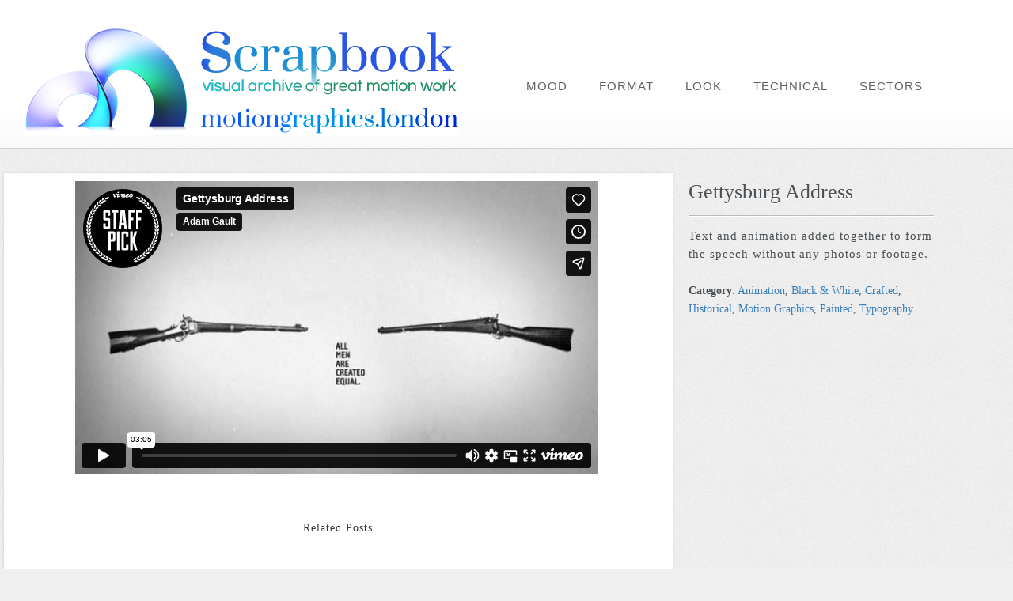

--- FILE ---
content_type: text/html; charset=UTF-8
request_url: https://motiongraphics.london/gettysburg-address/
body_size: 44689
content:
<!DOCTYPE html>
<html lang="en-GB">
<head>
<meta charset="UTF-8" />
<title>Gettysburg Address | Motiongraphics.London</title>
<link rel="profile" href="http://gmpg.org/xfn/11" />
<link rel="pingback" href="https://motiongraphics.london/xmlrpc.php" />

<link rel="stylesheet" href="https://motiongraphics.london/wp-content/themes/shaken-grid-premium/style.css" type="text/css" />
<link rel="stylesheet" href="https://motiongraphics.london/wp-content/themes/shaken-grid-premium/js/colorbox/colorbox.css" />
<!--[if lte IE 8]>
<link rel="stylesheet" href="https://motiongraphics.london/wp-content/themes/shaken-grid-premium/css/ie.css" />
<![endif]-->


<link rel='stylesheet' type='text/css' href="https://motiongraphics.london/?shaken-custom-content=css" media="screen" />
<link rel="stylesheet" href="https://motiongraphics.london/wp-content/themes/shaken-grid-premium/custom.css" />

<meta name='robots' content='max-image-preview:large' />
<link rel="alternate" type="application/rss+xml" title="Motiongraphics.London &raquo; Feed" href="https://motiongraphics.london/feed/" />
<link rel="alternate" title="oEmbed (JSON)" type="application/json+oembed" href="https://motiongraphics.london/wp-json/oembed/1.0/embed?url=https%3A%2F%2Fmotiongraphics.london%2Fgettysburg-address%2F" />
<link rel="alternate" title="oEmbed (XML)" type="text/xml+oembed" href="https://motiongraphics.london/wp-json/oembed/1.0/embed?url=https%3A%2F%2Fmotiongraphics.london%2Fgettysburg-address%2F&#038;format=xml" />
<style id='wp-img-auto-sizes-contain-inline-css' type='text/css'>
img:is([sizes=auto i],[sizes^="auto," i]){contain-intrinsic-size:3000px 1500px}
/*# sourceURL=wp-img-auto-sizes-contain-inline-css */
</style>
<link rel='stylesheet' id='cf5_rps_h_carousel_css-css' href='https://motiongraphics.london/wp-content/plugins/related-posts-slider/formats/h_carousel/styles/plain/style.css?ver=2.2' type='text/css' media='all' />
<style id='wp-emoji-styles-inline-css' type='text/css'>

	img.wp-smiley, img.emoji {
		display: inline !important;
		border: none !important;
		box-shadow: none !important;
		height: 1em !important;
		width: 1em !important;
		margin: 0 0.07em !important;
		vertical-align: -0.1em !important;
		background: none !important;
		padding: 0 !important;
	}
/*# sourceURL=wp-emoji-styles-inline-css */
</style>
<style id='wp-block-library-inline-css' type='text/css'>
:root{--wp-block-synced-color:#7a00df;--wp-block-synced-color--rgb:122,0,223;--wp-bound-block-color:var(--wp-block-synced-color);--wp-editor-canvas-background:#ddd;--wp-admin-theme-color:#007cba;--wp-admin-theme-color--rgb:0,124,186;--wp-admin-theme-color-darker-10:#006ba1;--wp-admin-theme-color-darker-10--rgb:0,107,160.5;--wp-admin-theme-color-darker-20:#005a87;--wp-admin-theme-color-darker-20--rgb:0,90,135;--wp-admin-border-width-focus:2px}@media (min-resolution:192dpi){:root{--wp-admin-border-width-focus:1.5px}}.wp-element-button{cursor:pointer}:root .has-very-light-gray-background-color{background-color:#eee}:root .has-very-dark-gray-background-color{background-color:#313131}:root .has-very-light-gray-color{color:#eee}:root .has-very-dark-gray-color{color:#313131}:root .has-vivid-green-cyan-to-vivid-cyan-blue-gradient-background{background:linear-gradient(135deg,#00d084,#0693e3)}:root .has-purple-crush-gradient-background{background:linear-gradient(135deg,#34e2e4,#4721fb 50%,#ab1dfe)}:root .has-hazy-dawn-gradient-background{background:linear-gradient(135deg,#faaca8,#dad0ec)}:root .has-subdued-olive-gradient-background{background:linear-gradient(135deg,#fafae1,#67a671)}:root .has-atomic-cream-gradient-background{background:linear-gradient(135deg,#fdd79a,#004a59)}:root .has-nightshade-gradient-background{background:linear-gradient(135deg,#330968,#31cdcf)}:root .has-midnight-gradient-background{background:linear-gradient(135deg,#020381,#2874fc)}:root{--wp--preset--font-size--normal:16px;--wp--preset--font-size--huge:42px}.has-regular-font-size{font-size:1em}.has-larger-font-size{font-size:2.625em}.has-normal-font-size{font-size:var(--wp--preset--font-size--normal)}.has-huge-font-size{font-size:var(--wp--preset--font-size--huge)}.has-text-align-center{text-align:center}.has-text-align-left{text-align:left}.has-text-align-right{text-align:right}.has-fit-text{white-space:nowrap!important}#end-resizable-editor-section{display:none}.aligncenter{clear:both}.items-justified-left{justify-content:flex-start}.items-justified-center{justify-content:center}.items-justified-right{justify-content:flex-end}.items-justified-space-between{justify-content:space-between}.screen-reader-text{border:0;clip-path:inset(50%);height:1px;margin:-1px;overflow:hidden;padding:0;position:absolute;width:1px;word-wrap:normal!important}.screen-reader-text:focus{background-color:#ddd;clip-path:none;color:#444;display:block;font-size:1em;height:auto;left:5px;line-height:normal;padding:15px 23px 14px;text-decoration:none;top:5px;width:auto;z-index:100000}html :where(.has-border-color){border-style:solid}html :where([style*=border-top-color]){border-top-style:solid}html :where([style*=border-right-color]){border-right-style:solid}html :where([style*=border-bottom-color]){border-bottom-style:solid}html :where([style*=border-left-color]){border-left-style:solid}html :where([style*=border-width]){border-style:solid}html :where([style*=border-top-width]){border-top-style:solid}html :where([style*=border-right-width]){border-right-style:solid}html :where([style*=border-bottom-width]){border-bottom-style:solid}html :where([style*=border-left-width]){border-left-style:solid}html :where(img[class*=wp-image-]){height:auto;max-width:100%}:where(figure){margin:0 0 1em}html :where(.is-position-sticky){--wp-admin--admin-bar--position-offset:var(--wp-admin--admin-bar--height,0px)}@media screen and (max-width:600px){html :where(.is-position-sticky){--wp-admin--admin-bar--position-offset:0px}}

/*# sourceURL=wp-block-library-inline-css */
</style><style id='global-styles-inline-css' type='text/css'>
:root{--wp--preset--aspect-ratio--square: 1;--wp--preset--aspect-ratio--4-3: 4/3;--wp--preset--aspect-ratio--3-4: 3/4;--wp--preset--aspect-ratio--3-2: 3/2;--wp--preset--aspect-ratio--2-3: 2/3;--wp--preset--aspect-ratio--16-9: 16/9;--wp--preset--aspect-ratio--9-16: 9/16;--wp--preset--color--black: #000000;--wp--preset--color--cyan-bluish-gray: #abb8c3;--wp--preset--color--white: #ffffff;--wp--preset--color--pale-pink: #f78da7;--wp--preset--color--vivid-red: #cf2e2e;--wp--preset--color--luminous-vivid-orange: #ff6900;--wp--preset--color--luminous-vivid-amber: #fcb900;--wp--preset--color--light-green-cyan: #7bdcb5;--wp--preset--color--vivid-green-cyan: #00d084;--wp--preset--color--pale-cyan-blue: #8ed1fc;--wp--preset--color--vivid-cyan-blue: #0693e3;--wp--preset--color--vivid-purple: #9b51e0;--wp--preset--gradient--vivid-cyan-blue-to-vivid-purple: linear-gradient(135deg,rgb(6,147,227) 0%,rgb(155,81,224) 100%);--wp--preset--gradient--light-green-cyan-to-vivid-green-cyan: linear-gradient(135deg,rgb(122,220,180) 0%,rgb(0,208,130) 100%);--wp--preset--gradient--luminous-vivid-amber-to-luminous-vivid-orange: linear-gradient(135deg,rgb(252,185,0) 0%,rgb(255,105,0) 100%);--wp--preset--gradient--luminous-vivid-orange-to-vivid-red: linear-gradient(135deg,rgb(255,105,0) 0%,rgb(207,46,46) 100%);--wp--preset--gradient--very-light-gray-to-cyan-bluish-gray: linear-gradient(135deg,rgb(238,238,238) 0%,rgb(169,184,195) 100%);--wp--preset--gradient--cool-to-warm-spectrum: linear-gradient(135deg,rgb(74,234,220) 0%,rgb(151,120,209) 20%,rgb(207,42,186) 40%,rgb(238,44,130) 60%,rgb(251,105,98) 80%,rgb(254,248,76) 100%);--wp--preset--gradient--blush-light-purple: linear-gradient(135deg,rgb(255,206,236) 0%,rgb(152,150,240) 100%);--wp--preset--gradient--blush-bordeaux: linear-gradient(135deg,rgb(254,205,165) 0%,rgb(254,45,45) 50%,rgb(107,0,62) 100%);--wp--preset--gradient--luminous-dusk: linear-gradient(135deg,rgb(255,203,112) 0%,rgb(199,81,192) 50%,rgb(65,88,208) 100%);--wp--preset--gradient--pale-ocean: linear-gradient(135deg,rgb(255,245,203) 0%,rgb(182,227,212) 50%,rgb(51,167,181) 100%);--wp--preset--gradient--electric-grass: linear-gradient(135deg,rgb(202,248,128) 0%,rgb(113,206,126) 100%);--wp--preset--gradient--midnight: linear-gradient(135deg,rgb(2,3,129) 0%,rgb(40,116,252) 100%);--wp--preset--font-size--small: 13px;--wp--preset--font-size--medium: 20px;--wp--preset--font-size--large: 36px;--wp--preset--font-size--x-large: 42px;--wp--preset--spacing--20: 0.44rem;--wp--preset--spacing--30: 0.67rem;--wp--preset--spacing--40: 1rem;--wp--preset--spacing--50: 1.5rem;--wp--preset--spacing--60: 2.25rem;--wp--preset--spacing--70: 3.38rem;--wp--preset--spacing--80: 5.06rem;--wp--preset--shadow--natural: 6px 6px 9px rgba(0, 0, 0, 0.2);--wp--preset--shadow--deep: 12px 12px 50px rgba(0, 0, 0, 0.4);--wp--preset--shadow--sharp: 6px 6px 0px rgba(0, 0, 0, 0.2);--wp--preset--shadow--outlined: 6px 6px 0px -3px rgb(255, 255, 255), 6px 6px rgb(0, 0, 0);--wp--preset--shadow--crisp: 6px 6px 0px rgb(0, 0, 0);}:where(.is-layout-flex){gap: 0.5em;}:where(.is-layout-grid){gap: 0.5em;}body .is-layout-flex{display: flex;}.is-layout-flex{flex-wrap: wrap;align-items: center;}.is-layout-flex > :is(*, div){margin: 0;}body .is-layout-grid{display: grid;}.is-layout-grid > :is(*, div){margin: 0;}:where(.wp-block-columns.is-layout-flex){gap: 2em;}:where(.wp-block-columns.is-layout-grid){gap: 2em;}:where(.wp-block-post-template.is-layout-flex){gap: 1.25em;}:where(.wp-block-post-template.is-layout-grid){gap: 1.25em;}.has-black-color{color: var(--wp--preset--color--black) !important;}.has-cyan-bluish-gray-color{color: var(--wp--preset--color--cyan-bluish-gray) !important;}.has-white-color{color: var(--wp--preset--color--white) !important;}.has-pale-pink-color{color: var(--wp--preset--color--pale-pink) !important;}.has-vivid-red-color{color: var(--wp--preset--color--vivid-red) !important;}.has-luminous-vivid-orange-color{color: var(--wp--preset--color--luminous-vivid-orange) !important;}.has-luminous-vivid-amber-color{color: var(--wp--preset--color--luminous-vivid-amber) !important;}.has-light-green-cyan-color{color: var(--wp--preset--color--light-green-cyan) !important;}.has-vivid-green-cyan-color{color: var(--wp--preset--color--vivid-green-cyan) !important;}.has-pale-cyan-blue-color{color: var(--wp--preset--color--pale-cyan-blue) !important;}.has-vivid-cyan-blue-color{color: var(--wp--preset--color--vivid-cyan-blue) !important;}.has-vivid-purple-color{color: var(--wp--preset--color--vivid-purple) !important;}.has-black-background-color{background-color: var(--wp--preset--color--black) !important;}.has-cyan-bluish-gray-background-color{background-color: var(--wp--preset--color--cyan-bluish-gray) !important;}.has-white-background-color{background-color: var(--wp--preset--color--white) !important;}.has-pale-pink-background-color{background-color: var(--wp--preset--color--pale-pink) !important;}.has-vivid-red-background-color{background-color: var(--wp--preset--color--vivid-red) !important;}.has-luminous-vivid-orange-background-color{background-color: var(--wp--preset--color--luminous-vivid-orange) !important;}.has-luminous-vivid-amber-background-color{background-color: var(--wp--preset--color--luminous-vivid-amber) !important;}.has-light-green-cyan-background-color{background-color: var(--wp--preset--color--light-green-cyan) !important;}.has-vivid-green-cyan-background-color{background-color: var(--wp--preset--color--vivid-green-cyan) !important;}.has-pale-cyan-blue-background-color{background-color: var(--wp--preset--color--pale-cyan-blue) !important;}.has-vivid-cyan-blue-background-color{background-color: var(--wp--preset--color--vivid-cyan-blue) !important;}.has-vivid-purple-background-color{background-color: var(--wp--preset--color--vivid-purple) !important;}.has-black-border-color{border-color: var(--wp--preset--color--black) !important;}.has-cyan-bluish-gray-border-color{border-color: var(--wp--preset--color--cyan-bluish-gray) !important;}.has-white-border-color{border-color: var(--wp--preset--color--white) !important;}.has-pale-pink-border-color{border-color: var(--wp--preset--color--pale-pink) !important;}.has-vivid-red-border-color{border-color: var(--wp--preset--color--vivid-red) !important;}.has-luminous-vivid-orange-border-color{border-color: var(--wp--preset--color--luminous-vivid-orange) !important;}.has-luminous-vivid-amber-border-color{border-color: var(--wp--preset--color--luminous-vivid-amber) !important;}.has-light-green-cyan-border-color{border-color: var(--wp--preset--color--light-green-cyan) !important;}.has-vivid-green-cyan-border-color{border-color: var(--wp--preset--color--vivid-green-cyan) !important;}.has-pale-cyan-blue-border-color{border-color: var(--wp--preset--color--pale-cyan-blue) !important;}.has-vivid-cyan-blue-border-color{border-color: var(--wp--preset--color--vivid-cyan-blue) !important;}.has-vivid-purple-border-color{border-color: var(--wp--preset--color--vivid-purple) !important;}.has-vivid-cyan-blue-to-vivid-purple-gradient-background{background: var(--wp--preset--gradient--vivid-cyan-blue-to-vivid-purple) !important;}.has-light-green-cyan-to-vivid-green-cyan-gradient-background{background: var(--wp--preset--gradient--light-green-cyan-to-vivid-green-cyan) !important;}.has-luminous-vivid-amber-to-luminous-vivid-orange-gradient-background{background: var(--wp--preset--gradient--luminous-vivid-amber-to-luminous-vivid-orange) !important;}.has-luminous-vivid-orange-to-vivid-red-gradient-background{background: var(--wp--preset--gradient--luminous-vivid-orange-to-vivid-red) !important;}.has-very-light-gray-to-cyan-bluish-gray-gradient-background{background: var(--wp--preset--gradient--very-light-gray-to-cyan-bluish-gray) !important;}.has-cool-to-warm-spectrum-gradient-background{background: var(--wp--preset--gradient--cool-to-warm-spectrum) !important;}.has-blush-light-purple-gradient-background{background: var(--wp--preset--gradient--blush-light-purple) !important;}.has-blush-bordeaux-gradient-background{background: var(--wp--preset--gradient--blush-bordeaux) !important;}.has-luminous-dusk-gradient-background{background: var(--wp--preset--gradient--luminous-dusk) !important;}.has-pale-ocean-gradient-background{background: var(--wp--preset--gradient--pale-ocean) !important;}.has-electric-grass-gradient-background{background: var(--wp--preset--gradient--electric-grass) !important;}.has-midnight-gradient-background{background: var(--wp--preset--gradient--midnight) !important;}.has-small-font-size{font-size: var(--wp--preset--font-size--small) !important;}.has-medium-font-size{font-size: var(--wp--preset--font-size--medium) !important;}.has-large-font-size{font-size: var(--wp--preset--font-size--large) !important;}.has-x-large-font-size{font-size: var(--wp--preset--font-size--x-large) !important;}
/*# sourceURL=global-styles-inline-css */
</style>

<style id='classic-theme-styles-inline-css' type='text/css'>
/*! This file is auto-generated */
.wp-block-button__link{color:#fff;background-color:#32373c;border-radius:9999px;box-shadow:none;text-decoration:none;padding:calc(.667em + 2px) calc(1.333em + 2px);font-size:1.125em}.wp-block-file__button{background:#32373c;color:#fff;text-decoration:none}
/*# sourceURL=/wp-includes/css/classic-themes.min.css */
</style>
<link rel='stylesheet' id='esg-plugin-settings-css' href='https://motiongraphics.london/wp-content/plugins/essential-grid/public/assets/css/settings.css?ver=3.0.14' type='text/css' media='all' />
<link rel='stylesheet' id='tp-fontello-css' href='https://motiongraphics.london/wp-content/plugins/essential-grid/public/assets/font/fontello/css/fontello.css?ver=3.0.14' type='text/css' media='all' />
<link rel='stylesheet' id='wp-pagenavi-css' href='https://motiongraphics.london/wp-content/plugins/wp-pagenavi/pagenavi-css.css?ver=2.70' type='text/css' media='all' />
<script type="text/javascript" src="https://motiongraphics.london/wp-includes/js/jquery/jquery.min.js?ver=3.7.1" id="jquery-core-js"></script>
<script type="text/javascript" src="https://motiongraphics.london/wp-includes/js/jquery/jquery-migrate.min.js?ver=3.4.1" id="jquery-migrate-js"></script>
<link rel="https://api.w.org/" href="https://motiongraphics.london/wp-json/" /><link rel="alternate" title="JSON" type="application/json" href="https://motiongraphics.london/wp-json/wp/v2/posts/457" /><link rel="EditURI" type="application/rsd+xml" title="RSD" href="https://motiongraphics.london/xmlrpc.php?rsd" />
<link rel="canonical" href="https://motiongraphics.london/gettysburg-address/" />
<link rel='shortlink' href='https://motiongraphics.london/?p=457' />
	    <script type="text/javascript"> 
		jQuery(document).ready(function() {
			jQuery('#rps_hcarousel').cf5Rps({
				items: {
					visible: 6				},
				scroll: {
					items: 1,
					pauseOnHover: true
				},
				prev: {	
					button	: "#rps_prev",
					key		: "left"
				},
				next: { 
					button	: "#rps_next",
					key		: "right"
				},
				auto: 4000
			});
		});
	</script> 
	<link rel="icon" href="https://motiongraphics.london/wp-content/uploads/2018/02/cropped-mtnGfxLogo512sq-1-1-32x32.jpg" sizes="32x32" />
<link rel="icon" href="https://motiongraphics.london/wp-content/uploads/2018/02/cropped-mtnGfxLogo512sq-1-1-192x192.jpg" sizes="192x192" />
<link rel="apple-touch-icon" href="https://motiongraphics.london/wp-content/uploads/2018/02/cropped-mtnGfxLogo512sq-1-1-180x180.jpg" />
<meta name="msapplication-TileImage" content="https://motiongraphics.london/wp-content/uploads/2018/02/cropped-mtnGfxLogo512sq-1-1-270x270.jpg" />

	<script type="text/javascript">
    WebFontConfig = {
    	google: { families: [ 'Yanone Kaffeesatz:regular,bold' ] }
    };
    (function() {
    var wf = document.createElement('script');
    wf.src = ('https:' == document.location.protocol ? 'https' : 'http') +
        '://ajax.googleapis.com/ajax/libs/webfont/1/webfont.js';
    wf.type = 'text/javascript';
    wf.async = 'true';
    var s = document.getElementsByTagName('script')[0];
    s.parentNode.insertBefore(wf, s);
    })();
    </script>


<!--google analytics below-->
<script type="text/javascript">

  var _gaq = _gaq || [];
  _gaq.push(['_setAccount', 'UA-25669257-1']);
  _gaq.push(['_trackPageview']);

  (function() {
    var ga = document.createElement('script'); ga.type = 'text/javascript'; ga.async = true;
    ga.src = ('https:' == document.location.protocol ? 'https://ssl' : 'http://www') + '.google-analytics.com/ga.js';
    var s = document.getElementsByTagName('script')[0]; s.parentNode.insertBefore(ga, s);
  })();

</script>

</head>

<body class="wp-singular post-template-default single single-post postid-457 single-format-video wp-theme-shaken-grid-premium">

<!-- =================================
	Header and Nav
================================= -->
<div id="header">
		<div id="site-info">
    
    	            <a href="https://motiongraphics.london" title="Motiongraphics.London" rel="home">
            <img src="http://motiongraphics.london/wp-content/uploads/2018/02/LogoWithScrapbook-1.jpg" alt="Motiongraphics.London | Visual archive of great motion work" title="Motiongraphics.London" id="logo" />
            </a>
                
    </div><!-- #site-info -->
    
        <div class="header-nav">
    	<div class="menu-main-menu-container"><ul id="menu-main-menu" class="menu"><li id="menu-item-3752" class="menu-item menu-item-type-custom menu-item-object-custom menu-item-has-children menu-item-3752"><a href="http://*">Mood</a>
<ul class="sub-menu">
	<li id="menu-item-3788" class="menu-item menu-item-type-taxonomy menu-item-object-category menu-item-3788"><a href="https://motiongraphics.london/category/gritty/">Gritty</a></li>
	<li id="menu-item-3803" class="menu-item menu-item-type-taxonomy menu-item-object-category menu-item-3803"><a href="https://motiongraphics.london/category/nostalgic/">Nostalgic</a></li>
	<li id="menu-item-3807" class="menu-item menu-item-type-taxonomy menu-item-object-category menu-item-3807"><a href="https://motiongraphics.london/category/playful/">Playful</a></li>
	<li id="menu-item-3813" class="menu-item menu-item-type-taxonomy menu-item-object-category menu-item-3813"><a href="https://motiongraphics.london/category/silly/">Silly</a></li>
	<li id="menu-item-3754" class="menu-item menu-item-type-taxonomy menu-item-object-category menu-item-3754"><a href="https://motiongraphics.london/category/surreal/">Surreal</a></li>
	<li id="menu-item-3822" class="menu-item menu-item-type-taxonomy menu-item-object-category menu-item-3822"><a href="https://motiongraphics.london/category/thoughtful/">Thoughtful</a></li>
</ul>
</li>
<li id="menu-item-3756" class="menu-item menu-item-type-custom menu-item-object-custom menu-item-has-children menu-item-3756"><a href="http://*">Format</a>
<ul class="sub-menu">
	<li id="menu-item-3760" class="menu-item menu-item-type-taxonomy menu-item-object-category current-post-ancestor current-menu-parent current-post-parent menu-item-3760"><a href="https://motiongraphics.london/category/animation/">Animation</a></li>
	<li id="menu-item-3769" class="menu-item menu-item-type-taxonomy menu-item-object-category menu-item-3769"><a href="https://motiongraphics.london/category/archive-2/">Archive</a></li>
	<li id="menu-item-3773" class="menu-item menu-item-type-taxonomy menu-item-object-category menu-item-3773"><a href="https://motiongraphics.london/category/branding-2/">Branding</a></li>
	<li id="menu-item-3774" class="menu-item menu-item-type-taxonomy menu-item-object-category menu-item-3774"><a href="https://motiongraphics.london/category/characters/">characters</a></li>
	<li id="menu-item-3775" class="menu-item menu-item-type-taxonomy menu-item-object-category menu-item-3775"><a href="https://motiongraphics.london/category/close-up-2/">Close-up</a></li>
	<li id="menu-item-3764" class="menu-item menu-item-type-taxonomy menu-item-object-category menu-item-3764"><a href="https://motiongraphics.london/category/commericals/">Commercials</a></li>
	<li id="menu-item-3766" class="menu-item menu-item-type-taxonomy menu-item-object-category menu-item-3766"><a href="https://motiongraphics.london/category/handdrawn/">Hand-Drawn</a></li>
	<li id="menu-item-3765" class="menu-item menu-item-type-taxonomy menu-item-object-category menu-item-3765"><a href="https://motiongraphics.london/category/live-action-technique/">Live action</a></li>
	<li id="menu-item-3762" class="menu-item menu-item-type-taxonomy menu-item-object-category current-post-ancestor current-menu-parent current-post-parent menu-item-3762"><a href="https://motiongraphics.london/category/motion-graphics-2/">Motion Graphics</a></li>
	<li id="menu-item-3824" class="menu-item menu-item-type-taxonomy menu-item-object-category menu-item-3824"><a href="https://motiongraphics.london/category/titles-2/">Titles</a></li>
	<li id="menu-item-3827" class="menu-item menu-item-type-taxonomy menu-item-object-category menu-item-3827"><a href="https://motiongraphics.london/category/visual-effects/">Visual Effects</a></li>
	<li id="menu-item-3828" class="menu-item menu-item-type-taxonomy menu-item-object-category menu-item-3828"><a href="https://motiongraphics.london/category/vrar/">VR/AR</a></li>
	<li id="menu-item-3829" class="menu-item menu-item-type-taxonomy menu-item-object-category menu-item-3829"><a href="https://motiongraphics.london/category/web/">Web</a></li>
</ul>
</li>
<li id="menu-item-3757" class="menu-item menu-item-type-custom menu-item-object-custom menu-item-has-children menu-item-3757"><a href="http://*">Look</a>
<ul class="sub-menu">
	<li id="menu-item-3768" class="menu-item menu-item-type-taxonomy menu-item-object-category menu-item-3768"><a href="https://motiongraphics.london/category/abstract/">Abstract</a></li>
	<li id="menu-item-3772" class="menu-item menu-item-type-taxonomy menu-item-object-category current-post-ancestor current-menu-parent current-post-parent menu-item-3772"><a href="https://motiongraphics.london/category/black-white/">Black &amp; White</a></li>
	<li id="menu-item-3761" class="menu-item menu-item-type-taxonomy menu-item-object-category menu-item-3761"><a href="https://motiongraphics.london/category/colourful/">Colourful</a></li>
	<li id="menu-item-3763" class="menu-item menu-item-type-taxonomy menu-item-object-category menu-item-3763"><a href="https://motiongraphics.london/category/complex-complexity/">Complex</a></li>
	<li id="menu-item-3777" class="menu-item menu-item-type-taxonomy menu-item-object-category current-post-ancestor current-menu-parent current-post-parent menu-item-3777"><a href="https://motiongraphics.london/category/crafted/">Crafted</a></li>
	<li id="menu-item-3787" class="menu-item menu-item-type-taxonomy menu-item-object-category menu-item-3787"><a href="https://motiongraphics.london/category/geographical/">Geographical</a></li>
	<li id="menu-item-3790" class="menu-item menu-item-type-taxonomy menu-item-object-category current-post-ancestor current-menu-parent current-post-parent menu-item-3790"><a href="https://motiongraphics.london/category/historical/">Historical</a></li>
	<li id="menu-item-3797" class="menu-item menu-item-type-taxonomy menu-item-object-category menu-item-3797"><a href="https://motiongraphics.london/category/minimal/">Minimal</a></li>
	<li id="menu-item-3811" class="menu-item menu-item-type-taxonomy menu-item-object-category menu-item-3811"><a href="https://motiongraphics.london/category/scientific/">Scientific</a></li>
	<li id="menu-item-3820" class="menu-item menu-item-type-taxonomy menu-item-object-category menu-item-3820"><a href="https://motiongraphics.london/category/surreal/">Surreal</a></li>
	<li id="menu-item-3823" class="menu-item menu-item-type-taxonomy menu-item-object-category menu-item-3823"><a href="https://motiongraphics.london/category/tints/">Tints</a></li>
</ul>
</li>
<li id="menu-item-3758" class="menu-item menu-item-type-custom menu-item-object-custom menu-item-has-children menu-item-3758"><a href="http://*">Technical</a>
<ul class="sub-menu">
	<li id="menu-item-3767" class="menu-item menu-item-type-taxonomy menu-item-object-category menu-item-3767"><a href="https://motiongraphics.london/category/3d/">3D</a></li>
	<li id="menu-item-3770" class="menu-item menu-item-type-taxonomy menu-item-object-category menu-item-3770"><a href="https://motiongraphics.london/category/augmented-reality-2/">Augmented Reality</a></li>
	<li id="menu-item-3776" class="menu-item menu-item-type-taxonomy menu-item-object-category menu-item-3776"><a href="https://motiongraphics.london/category/collage/">collage</a></li>
	<li id="menu-item-3778" class="menu-item menu-item-type-taxonomy menu-item-object-category menu-item-3778"><a href="https://motiongraphics.london/category/data/">Data</a></li>
	<li id="menu-item-3780" class="menu-item menu-item-type-taxonomy menu-item-object-category menu-item-3780"><a href="https://motiongraphics.london/category/dynamic-simulations/">Dynamic Simulations</a></li>
	<li id="menu-item-3791" class="menu-item menu-item-type-taxonomy menu-item-object-category menu-item-3791"><a href="https://motiongraphics.london/category/image-mapping/">Image Mapping</a></li>
	<li id="menu-item-3792" class="menu-item menu-item-type-taxonomy menu-item-object-category menu-item-3792"><a href="https://motiongraphics.london/category/infographics/">Infographics</a></li>
	<li id="menu-item-3793" class="menu-item menu-item-type-taxonomy menu-item-object-category menu-item-3793"><a href="https://motiongraphics.london/category/jump-cuts/">Jump Cuts</a></li>
	<li id="menu-item-3794" class="menu-item menu-item-type-taxonomy menu-item-object-category menu-item-3794"><a href="https://motiongraphics.london/category/live-action-technique/">Live action</a></li>
	<li id="menu-item-3795" class="menu-item menu-item-type-taxonomy menu-item-object-category menu-item-3795"><a href="https://motiongraphics.london/category/maps/">Maps</a></li>
	<li id="menu-item-3798" class="menu-item menu-item-type-taxonomy menu-item-object-category menu-item-3798"><a href="https://motiongraphics.london/category/montage/">Montage</a></li>
	<li id="menu-item-3799" class="menu-item menu-item-type-taxonomy menu-item-object-category menu-item-3799"><a href="https://motiongraphics.london/category/motion-capture/">Motion Capture</a></li>
	<li id="menu-item-3805" class="menu-item menu-item-type-taxonomy menu-item-object-category menu-item-3805"><a href="https://motiongraphics.london/category/parallax/">Parallax</a></li>
	<li id="menu-item-3804" class="menu-item menu-item-type-taxonomy menu-item-object-category current-post-ancestor current-menu-parent current-post-parent menu-item-3804"><a href="https://motiongraphics.london/category/painted/">Painted</a></li>
	<li id="menu-item-3809" class="menu-item menu-item-type-taxonomy menu-item-object-category menu-item-3809"><a href="https://motiongraphics.london/category/refraction/">Refraction</a></li>
	<li id="menu-item-3810" class="menu-item menu-item-type-taxonomy menu-item-object-category menu-item-3810"><a href="https://motiongraphics.london/category/rotoscoping-2/">Rotoscoping</a></li>
	<li id="menu-item-3812" class="menu-item menu-item-type-taxonomy menu-item-object-category menu-item-3812"><a href="https://motiongraphics.london/category/sculpture-2/">Sculpture</a></li>
	<li id="menu-item-3814" class="menu-item menu-item-type-taxonomy menu-item-object-category menu-item-3814"><a href="https://motiongraphics.london/category/slow-motion-2/">Slow-Motion</a></li>
	<li id="menu-item-3817" class="menu-item menu-item-type-taxonomy menu-item-object-category menu-item-3817"><a href="https://motiongraphics.london/category/stills/">stills</a></li>
	<li id="menu-item-3818" class="menu-item menu-item-type-taxonomy menu-item-object-category menu-item-3818"><a href="https://motiongraphics.london/category/stop-frame/">Stop-frame</a></li>
	<li id="menu-item-3819" class="menu-item menu-item-type-taxonomy menu-item-object-category menu-item-3819"><a href="https://motiongraphics.london/category/stopmotion/">Stopmotion</a></li>
	<li id="menu-item-3825" class="menu-item menu-item-type-taxonomy menu-item-object-category menu-item-3825"><a href="https://motiongraphics.london/category/tracking-technique/">Tracking</a></li>
	<li id="menu-item-3826" class="menu-item menu-item-type-taxonomy menu-item-object-category current-post-ancestor current-menu-parent current-post-parent menu-item-3826"><a href="https://motiongraphics.london/category/typography-2/">Typography</a></li>
</ul>
</li>
<li id="menu-item-3759" class="menu-item menu-item-type-custom menu-item-object-custom menu-item-has-children menu-item-3759"><a href="http://*">Sectors</a>
<ul class="sub-menu">
	<li id="menu-item-3771" class="menu-item menu-item-type-taxonomy menu-item-object-category menu-item-3771"><a href="https://motiongraphics.london/category/automotive/">Automotive</a></li>
	<li id="menu-item-3779" class="menu-item menu-item-type-taxonomy menu-item-object-category menu-item-3779"><a href="https://motiongraphics.london/category/drama/">drama</a></li>
	<li id="menu-item-3781" class="menu-item menu-item-type-taxonomy menu-item-object-category menu-item-3781"><a href="https://motiongraphics.london/category/ecological/">ecological</a></li>
	<li id="menu-item-3782" class="menu-item menu-item-type-taxonomy menu-item-object-category menu-item-3782"><a href="https://motiongraphics.london/category/education/">Education</a></li>
	<li id="menu-item-3783" class="menu-item menu-item-type-taxonomy menu-item-object-category menu-item-3783"><a href="https://motiongraphics.london/category/fashion/">fashion</a></li>
	<li id="menu-item-3784" class="menu-item menu-item-type-taxonomy menu-item-object-category menu-item-3784"><a href="https://motiongraphics.london/category/finance/">Finance</a></li>
	<li id="menu-item-3785" class="menu-item menu-item-type-taxonomy menu-item-object-category menu-item-3785"><a href="https://motiongraphics.london/category/food-and-drink/">Food &amp; Drink</a></li>
	<li id="menu-item-3786" class="menu-item menu-item-type-taxonomy menu-item-object-category menu-item-3786"><a href="https://motiongraphics.london/category/games-2/">Games</a></li>
	<li id="menu-item-3789" class="menu-item menu-item-type-taxonomy menu-item-object-category menu-item-3789"><a href="https://motiongraphics.london/category/health/">health</a></li>
	<li id="menu-item-3796" class="menu-item menu-item-type-taxonomy menu-item-object-category menu-item-3796"><a href="https://motiongraphics.london/category/medical-2/">Medical</a></li>
	<li id="menu-item-3801" class="menu-item menu-item-type-taxonomy menu-item-object-category menu-item-3801"><a href="https://motiongraphics.london/category/music-2/">Music</a></li>
	<li id="menu-item-3802" class="menu-item menu-item-type-taxonomy menu-item-object-category menu-item-3802"><a href="https://motiongraphics.london/category/nature/">nature</a></li>
	<li id="menu-item-3808" class="menu-item menu-item-type-taxonomy menu-item-object-category menu-item-3808"><a href="https://motiongraphics.london/category/political/">politics</a></li>
	<li id="menu-item-3806" class="menu-item menu-item-type-taxonomy menu-item-object-category menu-item-3806"><a href="https://motiongraphics.london/category/photography-technique/">Photography</a></li>
	<li id="menu-item-3815" class="menu-item menu-item-type-taxonomy menu-item-object-category menu-item-3815"><a href="https://motiongraphics.london/category/social-justice/">social justice</a></li>
	<li id="menu-item-3816" class="menu-item menu-item-type-taxonomy menu-item-object-category menu-item-3816"><a href="https://motiongraphics.london/category/sport/">Sport</a></li>
	<li id="menu-item-3821" class="menu-item menu-item-type-taxonomy menu-item-object-category menu-item-3821"><a href="https://motiongraphics.london/category/tech/">tech</a></li>
</ul>
</li>
</ul></div>    </div>
    
        <div id="social-networks">
		            <a target="_blank" href="https://motiongraphics.london/feed/" title="RSS" class="rss">RSS</a>
            
    </div><!-- #social-networks -->
    
    <div class="clearfix"></div>
</div>
<div class="wrap">
  
    <div id="page" class="post minimal-post video">
					
						
			<div class="content" id="featured-content">
			<div class="box-content">			
				<p><iframe title="Gettysburg Address" src="https://player.vimeo.com/video/15402603?dnt=1&amp;app_id=122963" width="660" height="371" frameborder="0" allow="autoplay; fullscreen; picture-in-picture; clipboard-write"></iframe>&nbsp;<div class="cf5_rps"><div class="rps_sldrtitle">Related Posts</div><div class="rps_wrapper">
	         <div id="rps_hcarousel" class="rps_instance"><div class="rps_item"><a href="https://motiongraphics.london/mediamolecule/" target="_self" ><img decoding="async" src="https://motiongraphics.london/wp-content/uploads/2017/05/mediamolecule-1.jpg" alt="MediaMolecule" class="preview_thumb full rps_thumb" width="100" height="60" /><br />MediaMolecule </a></div><div class="rps_item"><a href="https://motiongraphics.london/the-blend-is-near/" target="_self" ><img decoding="async" src="https://motiongraphics.london/wp-content/uploads/2017/06/Screen-Shot-2017-06-08-at-09.29.29-1.png" alt="The Blend Is Near" class="preview_thumb full rps_thumb" width="100" height="60" /><br />The Blend Is Near </a></div><div class="rps_item"><a href="https://motiongraphics.london/vibrato/" target="_self" ><img loading="lazy" decoding="async" src="https://motiongraphics.london/wp-content/uploads/2017/07/Screen-Shot-2017-07-25-at-17.47.52-1.png" alt="Vibrato" class="preview_thumb full rps_thumb" width="100" height="60" /><br />Vibrato </a></div><div class="rps_item"><a href="https://motiongraphics.london/the-voice-siri/" target="_self" ><img loading="lazy" decoding="async" src="https://motiongraphics.london/wp-content/uploads/2017/05/the-voice-siri-1.jpg" alt="The Voice (Siri)" class="preview_thumb full rps_thumb" width="100" height="60" /><br />The Voice (Siri) </a></div><div class="rps_item"><a href="https://motiongraphics.london/magnitude-rituals/" target="_self" ><img loading="lazy" decoding="async" src="https://motiongraphics.london/wp-content/uploads/2017/05/auto-draft-1.jpg" alt="Magnitude Rituals" class="preview_thumb full rps_thumb" width="100" height="60" /><br />Magnitude Rituals </a></div><div class="rps_item"><a href="https://motiongraphics.london/blood-road/" target="_self" ><img loading="lazy" decoding="async" src="https://motiongraphics.london/wp-content/uploads/2017/11/blood-road-1.jpg" alt="Blood Road" class="preview_thumb full rps_thumb" width="100" height="60" /><br />Blood Road </a></div><div class="rps_item"><a href="https://motiongraphics.london/uktva-lifetime-of-stories/" target="_self" ><img loading="lazy" decoding="async" src="https://motiongraphics.london/wp-content/uploads/2018/12/Screen-Shot-2018-12-18-at-14.55.09-1.png" alt="UKTVA Lifetime of Stories" class="preview_thumb full rps_thumb" width="100" height="60" /><br />UKTVA Lifetime of Stories </a></div><div class="rps_item"><a href="https://motiongraphics.london/ifc-rebrand-pitch/" target="_self" ><img loading="lazy" decoding="async" src="https://motiongraphics.london/wp-content/uploads/2019/02/IFC_rebrandPitch.png" alt="IFC Rebrand Pitch" class="preview_thumb full rps_thumb" width="100" height="60" /><br />IFC Rebrand Pitch </a></div><div class="rps_item"><a href="https://motiongraphics.london/tribute-to-martin-scorsese/" target="_self" ><img loading="lazy" decoding="async" src="https://motiongraphics.london/wp-content/uploads/2018/03/Screenshot-2020-06-16-at-16.09.51.png" alt="Tribute to Martin Scorsese" class="preview_thumb full rps_thumb" width="100" height="60" /><br />Tribute to Martin Scorsese </a></div><div class="rps_item"><a href="https://motiongraphics.london/adaa-anxiety/" target="_self" ><img loading="lazy" decoding="async" src="https://motiongraphics.london/wp-content/uploads/2019/03/anxietyexplainer.jpg" alt="ADAA &#8211; Anxiety" class="preview_thumb full rps_thumb" width="100" height="60" /><br />ADAA &#8211; Anxiety </a></div><div class="rps_item"><a href="https://motiongraphics.london/intel-hype/" target="_self" ><img loading="lazy" decoding="async" src="https://motiongraphics.london/wp-content/uploads/2018/02/Screen-Shot-2018-02-14-at-17.12.12-1.png" alt="Intel &quot;Hype&quot;" class="preview_thumb full rps_thumb" width="100" height="60" /><br />Intel &quot;Hype&quot; </a></div><div class="rps_item"><a href="https://motiongraphics.london/3876-2/" target="_self" ><img loading="lazy" decoding="async" src="https://motiongraphics.london/wp-content/uploads/2019/02/Screenshot-2019-02-04-at-09.59.18.png" alt="St Juju" class="preview_thumb full rps_thumb" width="100" height="60" /><br />St Juju </a></div></div><a class="rps_prev" id="rps_prev" href="#"><span>prev</span></a>
	<a class="rps_next" id="rps_next" href="#"><span>next</span></a></div><div class="cf5_rps_cl"></div><div class="cf5_rps_cr"></div></div></p>
		        
		        	        
	        </div><!-- # $feature_container -->
	        </div><!-- #featured-content -->
        
        	

        
                
	</div><!-- #page -->
	
			<div id="sidebar" class="minimal-content">
			 <h1 class="post-title">Gettysburg Address</h1>
			 <div class="entry">
				 <p>Text and animation added together to form the speech without any photos or footage.&nbsp;</p>
				 				 <p class="category"><strong>Category</strong>: <a href="https://motiongraphics.london/category/animation/" rel="category tag">Animation</a>, <a href="https://motiongraphics.london/category/black-white/" rel="category tag">Black &amp; White</a>, <a href="https://motiongraphics.london/category/crafted/" rel="category tag">Crafted</a>, <a href="https://motiongraphics.london/category/historical/" rel="category tag">Historical</a>, <a href="https://motiongraphics.london/category/motion-graphics-2/" rel="category tag">Motion Graphics</a>, <a href="https://motiongraphics.london/category/painted/" rel="category tag">Painted</a>, <a href="https://motiongraphics.london/category/typography-2/" rel="category tag">Typography</a></p>
		         	         </div>
		</div><!-- #sidebar -->
		
        
    </div><!-- #wrap -->
<br class="clearfix" />
<div id="footer">
	<p>Copyright &copy; 2026 Medioto Ltd</p>
    <div class="clearfix"></div>
</div>

<script src="https://motiongraphics.london/wp-content/themes/shaken-grid-premium/js/plugins.js"></script>
<script src="https://motiongraphics.london/wp-content/themes/shaken-grid-premium/js/script.js"></script>
<script type="speculationrules">
{"prefetch":[{"source":"document","where":{"and":[{"href_matches":"/*"},{"not":{"href_matches":["/wp-*.php","/wp-admin/*","/wp-content/uploads/*","/wp-content/*","/wp-content/plugins/*","/wp-content/themes/shaken-grid-premium/*","/*\\?(.+)"]}},{"not":{"selector_matches":"a[rel~=\"nofollow\"]"}},{"not":{"selector_matches":".no-prefetch, .no-prefetch a"}}]},"eagerness":"conservative"}]}
</script>

<script type="text/javascript" src="https://motiongraphics.london/wp-content/plugins/related-posts-slider/formats/h_carousel/js/rps.js?ver=2.2" id="cf5_rps_h_carousel_js-js"></script>
<script id="wp-emoji-settings" type="application/json">
{"baseUrl":"https://s.w.org/images/core/emoji/17.0.2/72x72/","ext":".png","svgUrl":"https://s.w.org/images/core/emoji/17.0.2/svg/","svgExt":".svg","source":{"concatemoji":"https://motiongraphics.london/wp-includes/js/wp-emoji-release.min.js?ver=6.9"}}
</script>
<script type="module">
/* <![CDATA[ */
/*! This file is auto-generated */
const a=JSON.parse(document.getElementById("wp-emoji-settings").textContent),o=(window._wpemojiSettings=a,"wpEmojiSettingsSupports"),s=["flag","emoji"];function i(e){try{var t={supportTests:e,timestamp:(new Date).valueOf()};sessionStorage.setItem(o,JSON.stringify(t))}catch(e){}}function c(e,t,n){e.clearRect(0,0,e.canvas.width,e.canvas.height),e.fillText(t,0,0);t=new Uint32Array(e.getImageData(0,0,e.canvas.width,e.canvas.height).data);e.clearRect(0,0,e.canvas.width,e.canvas.height),e.fillText(n,0,0);const a=new Uint32Array(e.getImageData(0,0,e.canvas.width,e.canvas.height).data);return t.every((e,t)=>e===a[t])}function p(e,t){e.clearRect(0,0,e.canvas.width,e.canvas.height),e.fillText(t,0,0);var n=e.getImageData(16,16,1,1);for(let e=0;e<n.data.length;e++)if(0!==n.data[e])return!1;return!0}function u(e,t,n,a){switch(t){case"flag":return n(e,"\ud83c\udff3\ufe0f\u200d\u26a7\ufe0f","\ud83c\udff3\ufe0f\u200b\u26a7\ufe0f")?!1:!n(e,"\ud83c\udde8\ud83c\uddf6","\ud83c\udde8\u200b\ud83c\uddf6")&&!n(e,"\ud83c\udff4\udb40\udc67\udb40\udc62\udb40\udc65\udb40\udc6e\udb40\udc67\udb40\udc7f","\ud83c\udff4\u200b\udb40\udc67\u200b\udb40\udc62\u200b\udb40\udc65\u200b\udb40\udc6e\u200b\udb40\udc67\u200b\udb40\udc7f");case"emoji":return!a(e,"\ud83e\u1fac8")}return!1}function f(e,t,n,a){let r;const o=(r="undefined"!=typeof WorkerGlobalScope&&self instanceof WorkerGlobalScope?new OffscreenCanvas(300,150):document.createElement("canvas")).getContext("2d",{willReadFrequently:!0}),s=(o.textBaseline="top",o.font="600 32px Arial",{});return e.forEach(e=>{s[e]=t(o,e,n,a)}),s}function r(e){var t=document.createElement("script");t.src=e,t.defer=!0,document.head.appendChild(t)}a.supports={everything:!0,everythingExceptFlag:!0},new Promise(t=>{let n=function(){try{var e=JSON.parse(sessionStorage.getItem(o));if("object"==typeof e&&"number"==typeof e.timestamp&&(new Date).valueOf()<e.timestamp+604800&&"object"==typeof e.supportTests)return e.supportTests}catch(e){}return null}();if(!n){if("undefined"!=typeof Worker&&"undefined"!=typeof OffscreenCanvas&&"undefined"!=typeof URL&&URL.createObjectURL&&"undefined"!=typeof Blob)try{var e="postMessage("+f.toString()+"("+[JSON.stringify(s),u.toString(),c.toString(),p.toString()].join(",")+"));",a=new Blob([e],{type:"text/javascript"});const r=new Worker(URL.createObjectURL(a),{name:"wpTestEmojiSupports"});return void(r.onmessage=e=>{i(n=e.data),r.terminate(),t(n)})}catch(e){}i(n=f(s,u,c,p))}t(n)}).then(e=>{for(const n in e)a.supports[n]=e[n],a.supports.everything=a.supports.everything&&a.supports[n],"flag"!==n&&(a.supports.everythingExceptFlag=a.supports.everythingExceptFlag&&a.supports[n]);var t;a.supports.everythingExceptFlag=a.supports.everythingExceptFlag&&!a.supports.flag,a.supports.everything||((t=a.source||{}).concatemoji?r(t.concatemoji):t.wpemoji&&t.twemoji&&(r(t.twemoji),r(t.wpemoji)))});
//# sourceURL=https://motiongraphics.london/wp-includes/js/wp-emoji-loader.min.js
/* ]]> */
</script>

</body>
</html>

--- FILE ---
content_type: text/html; charset=UTF-8
request_url: https://player.vimeo.com/video/15402603?dnt=1&app_id=122963
body_size: 6516
content:
<!DOCTYPE html>
<html lang="en">
<head>
  <meta charset="utf-8">
  <meta name="viewport" content="width=device-width,initial-scale=1,user-scalable=yes">
  
  <link rel="canonical" href="https://player.vimeo.com/video/15402603">
  <meta name="googlebot" content="noindex,indexifembedded">
  
  
  <title>Gettysburg Address on Vimeo</title>
  <style>
      body, html, .player, .fallback {
          overflow: hidden;
          width: 100%;
          height: 100%;
          margin: 0;
          padding: 0;
      }
      .fallback {
          
              background-color: transparent;
          
      }
      .player.loading { opacity: 0; }
      .fallback iframe {
          position: fixed;
          left: 0;
          top: 0;
          width: 100%;
          height: 100%;
      }
  </style>
  <link rel="modulepreload" href="https://f.vimeocdn.com/p/4.46.25/js/player.module.js" crossorigin="anonymous">
  <link rel="modulepreload" href="https://f.vimeocdn.com/p/4.46.25/js/vendor.module.js" crossorigin="anonymous">
  <link rel="preload" href="https://f.vimeocdn.com/p/4.46.25/css/player.css" as="style">
</head>

<body>


<div class="vp-placeholder">
    <style>
        .vp-placeholder,
        .vp-placeholder-thumb,
        .vp-placeholder-thumb::before,
        .vp-placeholder-thumb::after {
            position: absolute;
            top: 0;
            bottom: 0;
            left: 0;
            right: 0;
        }
        .vp-placeholder {
            visibility: hidden;
            width: 100%;
            max-height: 100%;
            height: calc(720 / 1280 * 100vw);
            max-width: calc(1280 / 720 * 100vh);
            margin: auto;
        }
        .vp-placeholder-carousel {
            display: none;
            background-color: #000;
            position: absolute;
            left: 0;
            right: 0;
            bottom: -60px;
            height: 60px;
        }
    </style>

    

    
        <style>
            .vp-placeholder-thumb {
                overflow: hidden;
                width: 100%;
                max-height: 100%;
                margin: auto;
            }
            .vp-placeholder-thumb::before,
            .vp-placeholder-thumb::after {
                content: "";
                display: block;
                filter: blur(7px);
                margin: 0;
                background: url(https://i.vimeocdn.com/video/92717646-d5160d5061ae8d464ddc031ef50767c7cf9c61f353511994908fd286b0603fd4-d?mw=80&q=85) 50% 50% / contain no-repeat;
            }
            .vp-placeholder-thumb::before {
                 
                margin: -30px;
            }
        </style>
    

    <div class="vp-placeholder-thumb"></div>
    <div class="vp-placeholder-carousel"></div>
    <script>function placeholderInit(t,h,d,s,n,o){var i=t.querySelector(".vp-placeholder"),v=t.querySelector(".vp-placeholder-thumb");if(h){var p=function(){try{return window.self!==window.top}catch(a){return!0}}(),w=200,y=415,r=60;if(!p&&window.innerWidth>=w&&window.innerWidth<y){i.style.bottom=r+"px",i.style.maxHeight="calc(100vh - "+r+"px)",i.style.maxWidth="calc("+n+" / "+o+" * (100vh - "+r+"px))";var f=t.querySelector(".vp-placeholder-carousel");f.style.display="block"}}if(d){var e=new Image;e.onload=function(){var a=n/o,c=e.width/e.height;if(c<=.95*a||c>=1.05*a){var l=i.getBoundingClientRect(),g=l.right-l.left,b=l.bottom-l.top,m=window.innerWidth/g*100,x=window.innerHeight/b*100;v.style.height="calc("+e.height+" / "+e.width+" * "+m+"vw)",v.style.maxWidth="calc("+e.width+" / "+e.height+" * "+x+"vh)"}i.style.visibility="visible"},e.src=s}else i.style.visibility="visible"}
</script>
    <script>placeholderInit(document,  false ,  true , "https://i.vimeocdn.com/video/92717646-d5160d5061ae8d464ddc031ef50767c7cf9c61f353511994908fd286b0603fd4-d?mw=80\u0026q=85",  1280 ,  720 );</script>
</div>

<div id="player" class="player"></div>
<script>window.playerConfig = {"cdn_url":"https://f.vimeocdn.com","vimeo_api_url":"api.vimeo.com","request":{"files":{"dash":{"cdns":{"akfire_interconnect_quic":{"avc_url":"https://vod-adaptive-ak.vimeocdn.com/exp=1769731674~acl=%2Ffb0c9256-3999-48ef-a094-3d7560ce3357%2Fpsid%3Df4d2dd6e2667259e2ac41d1b9b8dbbb8b60573cedc9f9d8fd09a40ac10bd7578%2F%2A~hmac=dce8bdbd24dbad76209c5ad0bc087bc137cd0370d0ca175176647af23dfe64bf/fb0c9256-3999-48ef-a094-3d7560ce3357/psid=f4d2dd6e2667259e2ac41d1b9b8dbbb8b60573cedc9f9d8fd09a40ac10bd7578/v2/playlist/av/primary/playlist.json?omit=av1-hevc\u0026pathsig=8c953e4f~1OdmHIzbeCA3Um9774TILVJtws14aftOZEACsadd5d8\u0026r=dXM%3D\u0026rh=4eRNTu","origin":"gcs","url":"https://vod-adaptive-ak.vimeocdn.com/exp=1769731674~acl=%2Ffb0c9256-3999-48ef-a094-3d7560ce3357%2Fpsid%3Df4d2dd6e2667259e2ac41d1b9b8dbbb8b60573cedc9f9d8fd09a40ac10bd7578%2F%2A~hmac=dce8bdbd24dbad76209c5ad0bc087bc137cd0370d0ca175176647af23dfe64bf/fb0c9256-3999-48ef-a094-3d7560ce3357/psid=f4d2dd6e2667259e2ac41d1b9b8dbbb8b60573cedc9f9d8fd09a40ac10bd7578/v2/playlist/av/primary/playlist.json?pathsig=8c953e4f~1OdmHIzbeCA3Um9774TILVJtws14aftOZEACsadd5d8\u0026r=dXM%3D\u0026rh=4eRNTu"},"fastly_skyfire":{"avc_url":"https://skyfire.vimeocdn.com/1769731674-0x7cd81656e024674c6de6407945686748dbf1b7b6/fb0c9256-3999-48ef-a094-3d7560ce3357/psid=f4d2dd6e2667259e2ac41d1b9b8dbbb8b60573cedc9f9d8fd09a40ac10bd7578/v2/playlist/av/primary/playlist.json?omit=av1-hevc\u0026pathsig=8c953e4f~1OdmHIzbeCA3Um9774TILVJtws14aftOZEACsadd5d8\u0026r=dXM%3D\u0026rh=4eRNTu","origin":"gcs","url":"https://skyfire.vimeocdn.com/1769731674-0x7cd81656e024674c6de6407945686748dbf1b7b6/fb0c9256-3999-48ef-a094-3d7560ce3357/psid=f4d2dd6e2667259e2ac41d1b9b8dbbb8b60573cedc9f9d8fd09a40ac10bd7578/v2/playlist/av/primary/playlist.json?pathsig=8c953e4f~1OdmHIzbeCA3Um9774TILVJtws14aftOZEACsadd5d8\u0026r=dXM%3D\u0026rh=4eRNTu"}},"default_cdn":"akfire_interconnect_quic","separate_av":true,"streams":[{"profile":"113","id":"4eadc25f-93c7-4a1f-af78-a3ecf9de5434","fps":29.97,"quality":"720p"},{"profile":"116","id":"23955830-500d-4cc6-9ed4-d8353b1618af","fps":29.97,"quality":"240p"},{"profile":"107","id":"4c3b9870-9bbd-45b2-b432-1d872ba7595e","fps":29.97,"quality":"360p"}],"streams_avc":[{"profile":"107","id":"4c3b9870-9bbd-45b2-b432-1d872ba7595e","fps":29.97,"quality":"360p"},{"profile":"113","id":"4eadc25f-93c7-4a1f-af78-a3ecf9de5434","fps":29.97,"quality":"720p"},{"profile":"116","id":"23955830-500d-4cc6-9ed4-d8353b1618af","fps":29.97,"quality":"240p"}]},"hls":{"cdns":{"akfire_interconnect_quic":{"avc_url":"https://vod-adaptive-ak.vimeocdn.com/exp=1769731674~acl=%2Ffb0c9256-3999-48ef-a094-3d7560ce3357%2Fpsid%3Df4d2dd6e2667259e2ac41d1b9b8dbbb8b60573cedc9f9d8fd09a40ac10bd7578%2F%2A~hmac=dce8bdbd24dbad76209c5ad0bc087bc137cd0370d0ca175176647af23dfe64bf/fb0c9256-3999-48ef-a094-3d7560ce3357/psid=f4d2dd6e2667259e2ac41d1b9b8dbbb8b60573cedc9f9d8fd09a40ac10bd7578/v2/playlist/av/primary/playlist.m3u8?omit=av1-hevc-opus\u0026pathsig=8c953e4f~AzOi0mRZoSm364a423w5pcr7wIWzMXdJegXg_koRDno\u0026r=dXM%3D\u0026rh=4eRNTu\u0026sf=fmp4","origin":"gcs","url":"https://vod-adaptive-ak.vimeocdn.com/exp=1769731674~acl=%2Ffb0c9256-3999-48ef-a094-3d7560ce3357%2Fpsid%3Df4d2dd6e2667259e2ac41d1b9b8dbbb8b60573cedc9f9d8fd09a40ac10bd7578%2F%2A~hmac=dce8bdbd24dbad76209c5ad0bc087bc137cd0370d0ca175176647af23dfe64bf/fb0c9256-3999-48ef-a094-3d7560ce3357/psid=f4d2dd6e2667259e2ac41d1b9b8dbbb8b60573cedc9f9d8fd09a40ac10bd7578/v2/playlist/av/primary/playlist.m3u8?omit=opus\u0026pathsig=8c953e4f~AzOi0mRZoSm364a423w5pcr7wIWzMXdJegXg_koRDno\u0026r=dXM%3D\u0026rh=4eRNTu\u0026sf=fmp4"},"fastly_skyfire":{"avc_url":"https://skyfire.vimeocdn.com/1769731674-0x7cd81656e024674c6de6407945686748dbf1b7b6/fb0c9256-3999-48ef-a094-3d7560ce3357/psid=f4d2dd6e2667259e2ac41d1b9b8dbbb8b60573cedc9f9d8fd09a40ac10bd7578/v2/playlist/av/primary/playlist.m3u8?omit=av1-hevc-opus\u0026pathsig=8c953e4f~AzOi0mRZoSm364a423w5pcr7wIWzMXdJegXg_koRDno\u0026r=dXM%3D\u0026rh=4eRNTu\u0026sf=fmp4","origin":"gcs","url":"https://skyfire.vimeocdn.com/1769731674-0x7cd81656e024674c6de6407945686748dbf1b7b6/fb0c9256-3999-48ef-a094-3d7560ce3357/psid=f4d2dd6e2667259e2ac41d1b9b8dbbb8b60573cedc9f9d8fd09a40ac10bd7578/v2/playlist/av/primary/playlist.m3u8?omit=opus\u0026pathsig=8c953e4f~AzOi0mRZoSm364a423w5pcr7wIWzMXdJegXg_koRDno\u0026r=dXM%3D\u0026rh=4eRNTu\u0026sf=fmp4"}},"default_cdn":"akfire_interconnect_quic","separate_av":true},"progressive":[{"profile":"107","width":640,"height":360,"mime":"video/mp4","fps":29.97,"url":"https://vod-progressive-ak.vimeocdn.com/exp=1769731674~acl=%2Fvimeo-transcode-storage-prod-us-west1-h264-540p%2F01%2F3080%2F0%2F15402603%2F29331237.mp4~hmac=1e1d668e67e4f2540e2b62c0490957d9c35eb1eeb1455f4928549c7a349bd5a4/vimeo-transcode-storage-prod-us-west1-h264-540p/01/3080/0/15402603/29331237.mp4","cdn":"akamai_interconnect","quality":"360p","id":"4c3b9870-9bbd-45b2-b432-1d872ba7595e","origin":"gcs"},{"profile":"113","width":1280,"height":720,"mime":"video/mp4","fps":29.97,"url":"https://vod-progressive-ak.vimeocdn.com/exp=1769731674~acl=%2Fvimeo-transcode-storage-prod-us-east1-h264-720p%2F01%2F3080%2F0%2F15402603%2F29331416.mp4~hmac=b9aa90336918bbf5a7df618b736f48eaeb7e7eb82a40d591f0b9773c51a959a9/vimeo-transcode-storage-prod-us-east1-h264-720p/01/3080/0/15402603/29331416.mp4","cdn":"akamai_interconnect","quality":"720p","id":"4eadc25f-93c7-4a1f-af78-a3ecf9de5434","origin":"gcs"},{"profile":"116","width":480,"height":272,"mime":"video/mp4","fps":29.97,"url":"https://vod-progressive-ak.vimeocdn.com/exp=1769731674~acl=%2Fvimeo-transcode-storage-prod-us-central1-h264-360p%2F01%2F3080%2F0%2F15402603%2F30695225.mp4~hmac=e6c2fc60b49184e824951dd2dbae6554ccd4f8fdb7e048e0a19b79bd542c9606/vimeo-transcode-storage-prod-us-central1-h264-360p/01/3080/0/15402603/30695225.mp4","cdn":"akamai_interconnect","quality":"240p","id":"23955830-500d-4cc6-9ed4-d8353b1618af","origin":"gcs"}]},"file_codecs":{"av1":[],"avc":["4c3b9870-9bbd-45b2-b432-1d872ba7595e","4eadc25f-93c7-4a1f-af78-a3ecf9de5434","23955830-500d-4cc6-9ed4-d8353b1618af"],"hevc":{"dvh1":[],"hdr":[],"sdr":[]}},"lang":"en","referrer":"https://motiongraphics.london/gettysburg-address/","cookie_domain":".vimeo.com","signature":"e713d0b70c489f35ac399ffdb8b07283","timestamp":1769728074,"expires":3600,"currency":"USD","session":"eca282bf43c21bdc4a49fba33af0626592eb362d1769728074","cookie":{"volume":1,"quality":null,"hd":0,"captions":null,"transcript":null,"captions_styles":{"color":null,"fontSize":null,"fontFamily":null,"fontOpacity":null,"bgOpacity":null,"windowColor":null,"windowOpacity":null,"bgColor":null,"edgeStyle":null},"audio_language":null,"audio_kind":null,"qoe_survey_vote":0},"build":{"backend":"31e9776","js":"4.46.25"},"urls":{"js":"https://f.vimeocdn.com/p/4.46.25/js/player.js","js_base":"https://f.vimeocdn.com/p/4.46.25/js","js_module":"https://f.vimeocdn.com/p/4.46.25/js/player.module.js","js_vendor_module":"https://f.vimeocdn.com/p/4.46.25/js/vendor.module.js","locales_js":{"de-DE":"https://f.vimeocdn.com/p/4.46.25/js/player.de-DE.js","en":"https://f.vimeocdn.com/p/4.46.25/js/player.js","es":"https://f.vimeocdn.com/p/4.46.25/js/player.es.js","fr-FR":"https://f.vimeocdn.com/p/4.46.25/js/player.fr-FR.js","ja-JP":"https://f.vimeocdn.com/p/4.46.25/js/player.ja-JP.js","ko-KR":"https://f.vimeocdn.com/p/4.46.25/js/player.ko-KR.js","pt-BR":"https://f.vimeocdn.com/p/4.46.25/js/player.pt-BR.js","zh-CN":"https://f.vimeocdn.com/p/4.46.25/js/player.zh-CN.js"},"ambisonics_js":"https://f.vimeocdn.com/p/external/ambisonics.min.js","barebone_js":"https://f.vimeocdn.com/p/4.46.25/js/barebone.js","chromeless_js":"https://f.vimeocdn.com/p/4.46.25/js/chromeless.js","three_js":"https://f.vimeocdn.com/p/external/three.rvimeo.min.js","hive_sdk":"https://f.vimeocdn.com/p/external/hive-sdk.js","hive_interceptor":"https://f.vimeocdn.com/p/external/hive-interceptor.js","proxy":"https://player.vimeo.com/static/proxy.html","css":"https://f.vimeocdn.com/p/4.46.25/css/player.css","chromeless_css":"https://f.vimeocdn.com/p/4.46.25/css/chromeless.css","fresnel":"https://arclight.vimeo.com/add/player-stats","player_telemetry_url":"https://arclight.vimeo.com/player-events","telemetry_base":"https://lensflare.vimeo.com"},"flags":{"plays":1,"dnt":1,"autohide_controls":0,"preload_video":"metadata_on_hover","qoe_survey_forced":0,"ai_widget":0,"ecdn_delta_updates":0,"disable_mms":0,"check_clip_skipping_forward":0},"country":"US","client":{"ip":"3.142.12.47"},"ab_tests":{"cross_origin_texttracks":{"group":"variant","track":false,"data":null}},"atid":"2986041579.1769728074","ai_widget_signature":"35add3cc495b924275eaafe3b9a34cad211caaad7e5db6ee767baefeb4c030f7_1769731674","config_refresh_url":"https://player.vimeo.com/video/15402603/config/request?atid=2986041579.1769728074\u0026expires=3600\u0026referrer=https%3A%2F%2Fmotiongraphics.london%2Fgettysburg-address%2F\u0026session=eca282bf43c21bdc4a49fba33af0626592eb362d1769728074\u0026signature=e713d0b70c489f35ac399ffdb8b07283\u0026time=1769728074\u0026v=1"},"player_url":"player.vimeo.com","video":{"id":15402603,"title":"Gettysburg Address","width":1280,"height":720,"duration":185,"url":"https://vimeo.com/15402603","share_url":"https://vimeo.com/15402603","embed_code":"\u003ciframe title=\"vimeo-player\" src=\"https://player.vimeo.com/video/15402603?h=c3065dc19a\" width=\"640\" height=\"360\" frameborder=\"0\" referrerpolicy=\"strict-origin-when-cross-origin\" allow=\"autoplay; fullscreen; picture-in-picture; clipboard-write; encrypted-media; web-share\"   allowfullscreen\u003e\u003c/iframe\u003e","default_to_hd":0,"privacy":"anybody","embed_permission":"public","thumbnail_url":"https://i.vimeocdn.com/video/92717646-d5160d5061ae8d464ddc031ef50767c7cf9c61f353511994908fd286b0603fd4-d","owner":{"id":4075771,"name":"Adam Gault","img":"https://i.vimeocdn.com/portrait/1313586_60x60?sig=535785368d88e5d4f4747e3f52214a5cd4a94dd9e7e349beea5881c367e8f5c5\u0026v=1\u0026region=us","img_2x":"https://i.vimeocdn.com/portrait/1313586_60x60?sig=535785368d88e5d4f4747e3f52214a5cd4a94dd9e7e349beea5881c367e8f5c5\u0026v=1\u0026region=us","url":"https://vimeo.com/adamgault","account_type":"basic"},"spatial":0,"live_event":null,"version":{"current":null,"available":null},"unlisted_hash":null,"rating":{"id":3},"fps":29.97,"channel_layout":"stereo","ai":0,"locale":""},"user":{"id":0,"team_id":0,"team_origin_user_id":0,"account_type":"none","liked":0,"watch_later":0,"owner":0,"mod":0,"logged_in":0,"private_mode_enabled":0,"vimeo_api_client_token":"eyJhbGciOiJIUzI1NiIsInR5cCI6IkpXVCJ9.eyJzZXNzaW9uX2lkIjoiZWNhMjgyYmY0M2MyMWJkYzRhNDlmYmEzM2FmMDYyNjU5MmViMzYyZDE3Njk3MjgwNzQiLCJleHAiOjE3Njk3MzE2NzQsImFwcF9pZCI6MTE4MzU5LCJzY29wZXMiOiJwdWJsaWMgc3RhdHMifQ.uQ4ZRBIErX6hqBwBGDIm-NDNqBfqXqfB7YLKw4Lpdgs"},"view":1,"vimeo_url":"vimeo.com","embed":{"audio_track":"","autoplay":0,"autopause":1,"dnt":1,"editor":0,"keyboard":1,"log_plays":1,"loop":0,"muted":0,"on_site":0,"texttrack":"","transparent":1,"outro":"promoted","playsinline":1,"quality":null,"player_id":"","api":null,"app_id":"122963","color":"00adef","color_one":"000000","color_two":"00adef","color_three":"ffffff","color_four":"000000","context":"embed.main","settings":{"auto_pip":1,"badge":{"id":1,"height":100,"width":100,"img":"https://f.vimeocdn.com/p/images/badges/1.png","img_2x":"https://f.vimeocdn.com/p/images/badges/1@2x.png","link":"https://vimeo.com/channels/staffpicks/","svg":"https://f.vimeocdn.com/p/images/badges/1.svg","margin":"10px 10px 0 10px","name":"Vimeo Staff Pick"},"byline":1,"collections":0,"color":0,"force_color_one":0,"force_color_two":0,"force_color_three":0,"force_color_four":0,"embed":1,"fullscreen":1,"like":1,"logo":1,"playbar":1,"portrait":1,"pip":1,"share":1,"spatial_compass":0,"spatial_label":0,"speed":1,"title":1,"volume":1,"watch_later":1,"watch_full_video":1,"controls":1,"airplay":1,"audio_tracks":1,"chapters":1,"chromecast":1,"cc":1,"transcript":1,"quality":1,"play_button_position":0,"ask_ai":0,"skipping_forward":1,"debug_payload_collection_policy":"default"},"create_interactive":{"has_create_interactive":false,"viddata_url":""},"min_quality":null,"max_quality":null,"initial_quality":null,"prefer_mms":1}}</script>
<script>const fullscreenSupported="exitFullscreen"in document||"webkitExitFullscreen"in document||"webkitCancelFullScreen"in document||"mozCancelFullScreen"in document||"msExitFullscreen"in document||"webkitEnterFullScreen"in document.createElement("video");var isIE=checkIE(window.navigator.userAgent),incompatibleBrowser=!fullscreenSupported||isIE;window.noModuleLoading=!1,window.dynamicImportSupported=!1,window.cssLayersSupported=typeof CSSLayerBlockRule<"u",window.isInIFrame=function(){try{return window.self!==window.top}catch(e){return!0}}(),!window.isInIFrame&&/twitter/i.test(navigator.userAgent)&&window.playerConfig.video.url&&(window.location=window.playerConfig.video.url),window.playerConfig.request.lang&&document.documentElement.setAttribute("lang",window.playerConfig.request.lang),window.loadScript=function(e){var n=document.getElementsByTagName("script")[0];n&&n.parentNode?n.parentNode.insertBefore(e,n):document.head.appendChild(e)},window.loadVUID=function(){if(!window.playerConfig.request.flags.dnt&&!window.playerConfig.embed.dnt){window._vuid=[["pid",window.playerConfig.request.session]];var e=document.createElement("script");e.async=!0,e.src=window.playerConfig.request.urls.vuid_js,window.loadScript(e)}},window.loadCSS=function(e,n){var i={cssDone:!1,startTime:new Date().getTime(),link:e.createElement("link")};return i.link.rel="stylesheet",i.link.href=n,e.getElementsByTagName("head")[0].appendChild(i.link),i.link.onload=function(){i.cssDone=!0},i},window.loadLegacyJS=function(e,n){if(incompatibleBrowser){var i=e.querySelector(".vp-placeholder");i&&i.parentNode&&i.parentNode.removeChild(i);let a=`/video/${window.playerConfig.video.id}/fallback`;window.playerConfig.request.referrer&&(a+=`?referrer=${window.playerConfig.request.referrer}`),n.innerHTML=`<div class="fallback"><iframe title="unsupported message" src="${a}" frameborder="0"></iframe></div>`}else{n.className="player loading";var t=window.loadCSS(e,window.playerConfig.request.urls.css),r=e.createElement("script"),o=!1;r.src=window.playerConfig.request.urls.js,window.loadScript(r),r["onreadystatechange"in r?"onreadystatechange":"onload"]=function(){!o&&(!this.readyState||this.readyState==="loaded"||this.readyState==="complete")&&(o=!0,playerObject=new VimeoPlayer(n,window.playerConfig,t.cssDone||{link:t.link,startTime:t.startTime}))},window.loadVUID()}};function checkIE(e){e=e&&e.toLowerCase?e.toLowerCase():"";function n(r){return r=r.toLowerCase(),new RegExp(r).test(e);return browserRegEx}var i=n("msie")?parseFloat(e.replace(/^.*msie (\d+).*$/,"$1")):!1,t=n("trident")?parseFloat(e.replace(/^.*trident\/(\d+)\.(\d+).*$/,"$1.$2"))+4:!1;return i||t}
</script>
<script nomodule>
  window.noModuleLoading = true;
  var playerEl = document.getElementById('player');
  window.loadLegacyJS(document, playerEl);
</script>
<script type="module">try{import("").catch(()=>{})}catch(t){}window.dynamicImportSupported=!0;
</script>
<script type="module">if(!window.dynamicImportSupported||!window.cssLayersSupported){if(!window.noModuleLoading){window.noModuleLoading=!0;var playerEl=document.getElementById("player");window.loadLegacyJS(document,playerEl)}var moduleScriptLoader=document.getElementById("js-module-block");moduleScriptLoader&&moduleScriptLoader.parentElement.removeChild(moduleScriptLoader)}
</script>
<script type="module" id="js-module-block">if(!window.noModuleLoading&&window.dynamicImportSupported&&window.cssLayersSupported){const n=document.getElementById("player"),e=window.loadCSS(document,window.playerConfig.request.urls.css);import(window.playerConfig.request.urls.js_module).then(function(o){new o.VimeoPlayer(n,window.playerConfig,e.cssDone||{link:e.link,startTime:e.startTime}),window.loadVUID()}).catch(function(o){throw/TypeError:[A-z ]+import[A-z ]+module/gi.test(o)&&window.loadLegacyJS(document,n),o})}
</script>

<script type="application/ld+json">{"embedUrl":"https://player.vimeo.com/video/15402603?h=c3065dc19a","thumbnailUrl":"https://i.vimeocdn.com/video/92717646-d5160d5061ae8d464ddc031ef50767c7cf9c61f353511994908fd286b0603fd4-d?f=webp","name":"Gettysburg Address","description":"Lincoln's speech revisited.\n\nRead by Mitch Rapoport.\nDesign and animation by Adam Gault and Stefanie Augustine.\nSound design by Chris Villepigue | songloft.com\nAdditional animation by Carlo Vega.","duration":"PT185S","uploadDate":"2010-09-29T15:08:52-04:00","@context":"https://schema.org/","@type":"VideoObject"}</script>

</body>
</html>


--- FILE ---
content_type: text/css;charset=UTF-8
request_url: https://motiongraphics.london/?shaken-custom-content=css
body_size: 2279
content:
#header{
	}
#footer{
	}
.box-content, .page-content, .flickr_badge_image, .jta-tweet-profile-image, .post-thumb{
	}


a, a.more-link p, #sidebar a{
	color:;
}
#footer a{
	color:;
}

h1, h1 a, h2, h2 a, .box h2 a, #page h2, #full-page h2, h3, h3 a, #page h3, #sidebar h3 a, .widget ul h3 a, .widget .cat-post-item h3 a, .recent-posts h3 a, h4, h5, h6{
	color:;
     
}
body, blockquote, #single .post p, #single .post, .entry, .postmetadata, .postmetadata a{
	color:;
}
.post-info p, #archives-page .box .post-info p, .jta-tweet-timestamp, cite, .box, .box blockquote{
	color:;
}
#footer{
	color:;
}


#logo a, a #logo, #logo a:hover{
	color:;
}
#site-description{
	color:;
}

.header-nav li a, .header-nav li.current-menu-item li a, .header-nav li.current_page_ancestor li a{
	color:;
}
.header-nav li a:hover, .header-nav li.current-menu-item li a:hover, .header-nav li.current-menu-item a, .header-nav li.current_page_ancestor a, .header-nav li.current_page_ancestor li a:hover, .header-nav li.current_page_ancestor li.current-menu-item a{
    color:;
}
.header-nav ul ul{
	}

#social-networks{
	}


h3.widget-title{
	    color:;
}



    


h1, .wf-active h1{
	font-size:px;
}
h2, .wf-active h2{
	font-size:px;
}
	.wf-active .box h2, .box h2, .wf-active .widget ul h3, .wf-active .widget .cat-post-item h3, .wf-active .recent-posts h3,
    .widget ul h3, .cat-post-item h3, .recent-posts h3{
    	font-size:px;
    }
h3, .wf-active h3{
	font-size:px;
}
	.wf-active h3.widget-title,  h3.widget-title{
    	font-size:px;
    }
h4, .wf-active h4{
	font-size:px;
}
h5, .wf-active h5{
	font-size:px;
}
h6, .wf-active h6{
	font-size:px;
}


body, p, ul, ol, .author-name{
	font-size:px;
}
.box blockquote, .box, .box p, .box ul, .box ol, #footer p, cite, .jta-tweet-timestamp, .post-info p, #archives-page .box .post-info p, .comment-date, .reply a{
	font-size:px;
}
blockquote{
	font-size:px;
}


.wf-active #logo, #logo{
	font-size:px;
}

.wf-active #site-description, #site-description{
	font-size:px;
}

.wf-active .header-nav li, .header-nav li{
	font-size:px;
}
.header-nav ul ul li a{
	font-size:px;
}



--- FILE ---
content_type: text/css
request_url: https://motiongraphics.london/wp-content/themes/shaken-grid-premium/css/reset.css
body_size: 2369
content:
/* TOUCAN CSS RESET | v0.1.7 */

html,body,div,span,applet,object,iframe,h1,h2,h3,h4,h5,h6,p,blockquote,pre,a,abbr,acronym,address,big,cite,code,del,dfn,em,font,img,ins,kbd,q,s,samp,small,strike,strong,sub,sup,tt,var,b,u,i,center,dl,dt,dd,ol,ul,li,fieldset,form,label,legend,table,caption,tbody,tfoot,thead,tr,th,td{margin:0;padding:0;}
p,blockquote,q,pre,address,hr,code,samp,dl,ol,ul,form,table,fieldset,menu{margin-bottom:1.5em;}
html{font-size:100%;}
body{font-family:arial,helvetica,sans-serif;font-size:.875em;line-height:1.5;} 
h1{font-size:3em;line-height:1.1;margin-bottom:.238em;}
h2{font-size:2em;line-height:1.15;margin-bottom:.357em;}
h3{font-size:1.5em;line-height:1.2;margin-bottom:.476em;}
h4,h5,h6{margin-bottom:.571em;}
h4{font-size:1.25em;line-height:1.25;}
blockquote,q{quotes:none;}
blockquote:before,blockquote:after,q:before,q:after{content:none;}
code,kbd,pre,samp,tt{font-family:"andale mono",consolas,monaco,"lucida console","courier new",courier,monospace;line-height:1.3;}
pre{white-space:pre-wrap;}
abbr,acronym,dfn{border-bottom:1px dotted;cursor:help;font-variant:normal;font-style:normal;}
var{font-style:normal;}
center{text-align:center;}
a:focus{outline:1px dotted;}
img{border:0;}
ul{list-style:square outside none;}
ol{list-style:decimal outside none;}
li{margin-left:2em;}
li ul,li ol{margin-bottom:0;}
dd{margin-bottom:1em;}
hr{border:0;}
big{font-size:1.25em;}
small,sub,sup{font-size:.85em;}
sub,sup{line-height:1;}
sub{vertical-align:bottom;}
sup{vertical-align:top;}
del,s,strike{text-decoration:line-through;}
ins{text-decoration:none;border-bottom:1px dotted;}
bdo{border-bottom:1px dotted;}
u{text-decoration:underline;}
fieldset{padding:1em;}
legend{font-weight:bold;padding:0 .25em;}
input,textarea,select,button{font-family:inherit;font-size:1em;}
input[type=button],input[type=file],input[type=image],input[type=reset],input[type=submit],button[type=button],button[type=reset],button[type=submit]{cursor:pointer;}
/*input[type=text],input[type=password],textarea{padding:1px;}*/
textarea{text-align:left;line-height:1.25;}
table{border-collapse:collapse;border-spacing:0;border:0;line-height:1.3;}
caption,th,td{text-align:left;vertical-align:top;}
th,td{padding:.5em 1em;}
caption{padding-bottom:1em;}
h1,h2,h3,h4,h5,h6,strong,b,dt,th{font-weight:bold;}
h5,h6{font-size:1em;}
em,i,blockquote,q,cite{font-style:italic;}

--- FILE ---
content_type: application/javascript
request_url: https://motiongraphics.london/wp-content/themes/shaken-grid-premium/js/plugins.js
body_size: 34771
content:
/**
 * Isotope v1.0.110401
 * An exquisite jQuery plugin for magical layouts
 * http://isotope.metafizzy.co
 *
 * Commercial use requires one-time license fee
 * http://metafizzy.co/#licenses
 *
 * Copyright 2011 David DeSandro / Metafizzy
 */
(function(l,f,s){var m=function(){var a=["Moz","Webkit","Khtml","O","Ms"],b={};return function(c,d){d=d||document.documentElement;var e=d.style,g,h,i,t;if(arguments.length===1&&typeof b[c]==="string")return b[c];if(typeof e[c]==="string")return b[c]=c;h=c.charAt(0).toUpperCase()+c.slice(1);i=0;for(t=a.length;i<t;i++){g=a[i]+h;if(typeof e[g]==="string")return b[c]=g}}}(),u=document.documentElement,w=" -o- -moz- -ms- -webkit- -khtml- ".split(" "),o=[{name:"csstransforms",getResult:function(){return!!m("transform")}},
{name:"csstransforms3d",getResult:function(){var a=!!m("perspective");if(a){var b=document.createElement("style"),c=document.createElement("div");a="@media ("+w.join("transform-3d),(")+"modernizr)";b.textContent=a+"{#modernizr{height:3px}}";(document.head||document.getElementsByTagName("head")[0]).appendChild(b);c.id="modernizr";u.appendChild(c);a=c.offsetHeight===3;b.parentNode.removeChild(b);c.parentNode.removeChild(c)}return!!a}},{name:"csstransitions",getResult:function(){return!!m("transitionProperty")}}],
j,v=o.length;if(l.Modernizr)for(j=0;j<v;j++){var p=o[j];Modernizr.hasOwnProperty(p.name)||Modernizr.addTest(p.name,p.getResult)}else l.Modernizr=function(){var a={_version:"1.6ish: miniModernizr for Isotope"},b=[],c,d;for(j=0;j<v;j++){c=o[j];d=c.getResult();a[c.name]=d;c=(d?"":"no-")+c.name;b.push(c)}u.className+=" "+b.join(" ");return a}();var k={transformProp:m("transform"),fnUtils:Modernizr.csstransforms3d?{translate:function(a){return"translate3d("+a[0]+"px, "+a[1]+"px, 0) "},scale:function(a){return"scale3d("+
a+", "+a+", 1) "}}:{translate:function(a){return"translate("+a[0]+"px, "+a[1]+"px) "},scale:function(a){return"scale("+a+") "}},set:function(a,b,c){var d=f(a),e=d.data("isoTransform")||{},g={},h,i={};g[b]=c;f.extend(e,g);for(h in e)i[h]=(0,k.fnUtils[h])(e[h]);b=(i.translate||"")+(i.scale||"");d.data("isoTransform",e);a.style[k.transformProp]=b}};f.cssNumber.scale=true;f.cssHooks.scale={set:function(a,b){if(typeof b==="string")b=parseFloat(b);k.set(a,"scale",b)},get:function(a){return(a=f.data(a,"transform"))&&
a.scale?a.scale:1}};f.fx.step.scale=function(a){f.cssHooks.scale.set(a.elem,a.now+a.unit)};f.cssNumber.translate=true;f.cssHooks.translate={set:function(a,b){k.set(a,"translate",b)},get:function(a){return(a=f.data(a,"transform"))&&a.translate?a.translate:[0,0]}};var q=f.event,r;q.special.smartresize={setup:function(){f(this).bind("resize",q.special.smartresize.handler)},teardown:function(){f(this).unbind("resize",q.special.smartresize.handler)},handler:function(a,b){var c=this,d=arguments;a.type=
"smartresize";r&&clearTimeout(r);r=setTimeout(function(){jQuery.event.handle.apply(c,d)},b==="execAsap"?0:100)}};f.fn.smartresize=function(a){return a?this.bind("smartresize",a):this.trigger("smartresize",["execAsap"])};f.Isotope=function(a,b){this.element=f(b);this._create(a);this._init()};var n=["overflow","position","width","height"];f.Isotope.prototype={options:{resizable:true,layoutMode:"masonry",containerClass:"isotope",itemClass:"isotope-item",hiddenClass:"isotope-hidden",hiddenStyle:Modernizr.csstransforms&&
!f.browser.opera?{opacity:0,scale:0.0010}:{opacity:0},visibleStyle:Modernizr.csstransforms&&!f.browser.opera?{opacity:1,scale:1}:{opacity:1},animationEngine:f.browser.opera?"jquery":"best-available",animationOptions:{queue:false,duration:800},sortBy:"original-order",sortAscending:true,resizesContainer:true,transformsEnabled:true},_filterFind:function(a,b){return b?a.filter(b).add(a.find(b)):a},_create:function(a){this.options=f.extend(true,{},this.options,a);this.isNew={};this.styleQueue=[];this.elemCount=
0;this.$allAtoms=this._filterFind(this.element.children(),this.options.itemSelector);a=this.element[0].style;this.originalStyle={};for(var b=0,c=n.length;b<c;b++){var d=n[b];this.originalStyle[d]=a[d]||null}this.element.css({overflow:"hidden",position:"relative"});a=false;switch(this.options.animationEngine.toLowerCase().replace(/[ _\-]/g,"")){case "css":case "none":this.applyStyleFnName="css";break;case "jquery":this.applyStyleFnName="animate";a=true;break;default:this.applyStyleFnName=Modernizr.csstransitions?
"css":"animate"}this.getPositionStyles=(this.usingTransforms=this.options.transformsEnabled&&Modernizr.csstransforms&&Modernizr.csstransitions&&!a)?this._translate:this._positionAbs;this.options.getSortData=f.extend(this.options.getSortData,{"original-order":function(g,h){return h.elemCount}});this._setupAtoms(this.$allAtoms);a=f(document.createElement("div"));this.element.prepend(a);this.posTop=Math.round(a.position().top);this.posLeft=Math.round(a.position().left);a.remove();var e=this;setTimeout(function(){e.element.addClass(e.options.containerClass)},
0);this.options.resizable&&f(l).bind("smartresize.isotope",function(){e.element.isotope("resize")})},_isNewProp:function(a){return this.prevOpts?this.options[a]!==this.prevOpts[a]:true},_init:function(a){var b=this;f.each(["filter","sortBy","sortAscending"],function(c,d){b.isNew[d]=b._isNewProp(d)});this.$filteredAtoms=this.isNew.filter?this._filter(this.$allAtoms):this.$allAtoms;if(this.isNew.filter||this.isNew.sortBy||this.isNew.sortAscending)this._sort();this.reLayout(a)},option:function(a,b){if(f.isPlainObject(a))this.options=
f.extend(true,this.options,a);else if(a&&typeof b==="undefined")return this.options[a];else this.options[a]=b;return this},_setupAtoms:function(a){var b={position:"absolute"};if(this.usingTransforms){b.left=0;b.top=0}a.css(b).addClass(this.options.itemClass);this.updateSortData(a,true)},_filter:function(a){var b=this.options.filter===""?"*":this.options.filter;if(b){var c=this.options.hiddenClass,d="."+c,e=a.not(d),g=a.filter(d);d=g;a=a.filter(b);if(b!=="*"){d=g.filter(b);b=e.not(b).toggleClass(c);
b.addClass(c);this.styleQueue.push({$el:b,style:this.options.hiddenStyle})}this.styleQueue.push({$el:d,style:this.options.visibleStyle});d.removeClass(c)}return a},updateSortData:function(a,b){var c=this,d=this.options.getSortData,e,g;a.each(function(){e=f(this);g={};for(var h in d)g[h]=d[h](e,c);e.data("isotope-sort-data",g);b&&c.elemCount++})},_sort:function(){var a=this,b=function(d){return f(d).data("isotope-sort-data")[a.options.sortBy]},c=this.options.sortAscending?1:-1;this.$filteredAtoms.sort(function(d,
e){var g=b(d),h=b(e);return(g>h?1:g<h?-1:0)*c});return this},_translate:function(a,b){return{translate:[a,b]}},_positionAbs:function(a,b){return{left:a,top:b}},_pushPosition:function(a,b,c){b=this.getPositionStyles(b,c);this.styleQueue.push({$el:a,style:b})},layout:function(a,b){var c=this.options.layoutMode;this["_"+c+"Layout"](a);this.options.resizesContainer&&this.styleQueue.push({$el:this.element,style:this["_"+c+"GetContainerSize"]()});var d=this.applyStyleFnName==="animate"&&!this.isLaidOut?
"css":this.applyStyleFnName,e=this.options.animationOptions;f.each(this.styleQueue,function(g,h){h.$el[d](h.style,e)});this.styleQueue=[];b&&b.call(a);this.isLaidOut=true;return this},resize:function(){return this["_"+this.options.layoutMode+"Resize"]()},reLayout:function(a){return this["_"+this.options.layoutMode+"Reset"]().layout(this.$filteredAtoms,a)},addItems:function(a,b){var c=this._filterFind(a,this.options.itemSelector);this._setupAtoms(c);this.$allAtoms=this.$allAtoms.add(c);b&&b(c)},insert:function(a,
b){this.element.append(a);var c=this;this.addItems(a,function(d){d=c._filter(d);c.$filteredAtoms=c.$filteredAtoms.add(d)});this._sort().reLayout(b)},appended:function(a,b){var c=this;this.addItems(a,function(d){c.$filteredAtoms=c.$filteredAtoms.add(d);c.layout(d,b)})},remove:function(a){this.$allAtoms=this.$allAtoms.not(a);this.$filteredAtoms=this.$filteredAtoms.not(a);a.remove()},_shuffleArray:function(a){var b,c,d=a.length;if(d)for(;--d;){c=~~(Math.random()*(d+1));b=a[c];a[c]=a[d];a[d]=b}return a},
shuffle:function(a){this.options.sortBy="shuffle";this.$allAtoms=this._shuffleArray(this.$allAtoms);this.$filteredAtoms=this._filter(this.$allAtoms);return this.reLayout(a)},destroy:function(){var a=this.usingTransforms;this.$allAtoms.removeClass(this.options.hiddenClass+" "+this.options.itemClass).each(function(){this.style.position=null;this.style.top=null;this.style.left=null;this.style.opacity=null;if(a)this.style[k.transformProp]=null});for(var b=this.element[0].style,c=0,d=n.length;c<d;c++){var e=
n[c];b[e]=this.originalStyle[e]}this.element.unbind(".isotope").removeClass(this.options.containerClass).removeData("isotope");f(l).unbind(".isotope")},_getSegments:function(a,b){var c=b?"rowHeight":"columnWidth",d=b?"height":"width",e=b?"Height":"Width",g=b?"rows":"cols";this[d]=this.element[d]();e=this.options[a]&&this.options[a][c]||this.$filteredAtoms["outer"+e](true)||this[d];d=Math.floor(this[d]/e);d=Math.max(d,1);this[a][g]=d;this[a][c]=e;return this},_masonryPlaceBrick:function(a,b,c){b=Math.min.apply(Math,
c);for(var d=b+a.outerHeight(true),e=c.length,g=e,h=this.masonry.cols+1-e;e--;)if(c[e]===b)g=e;this._pushPosition(a,this.masonry.columnWidth*g+this.posLeft,b);for(e=0;e<h;e++)this.masonry.colYs[g+e]=d},_masonryLayout:function(a){var b=this;a.each(function(){var c=f(this),d=Math.ceil(c.outerWidth(true)/b.masonry.columnWidth);d=Math.min(d,b.masonry.cols);if(d===1)b._masonryPlaceBrick(c,b.masonry.cols,b.masonry.colYs);else{var e=b.masonry.cols+1-d,g=[],h,i;for(i=0;i<e;i++){h=b.masonry.colYs.slice(i,
i+d);g[i]=Math.max.apply(Math,h)}b._masonryPlaceBrick(c,e,g)}});return this},_masonryReset:function(){this.masonry={};this._getSegments("masonry");var a=this.masonry.cols;for(this.masonry.colYs=[];a--;)this.masonry.colYs.push(this.posTop);return this},_masonryResize:function(){var a=this.masonry.cols;this._getSegments("masonry");this.masonry.cols!==a&&this.reLayout();return this},_masonryGetContainerSize:function(){return{height:Math.max.apply(Math,this.masonry.colYs)-this.posTop}},_fitRowsLayout:function(a){this.width=
this.element.width();var b=this;a.each(function(){var c=f(this),d=c.outerWidth(true),e=c.outerHeight(true);if(b.fitRows.x!==0&&d+b.fitRows.x>b.width){b.fitRows.x=0;b.fitRows.y=b.fitRows.height}b._pushPosition(c,b.fitRows.x+b.posLeft,b.fitRows.y+b.posTop);b.fitRows.height=Math.max(b.fitRows.y+e,b.fitRows.height);b.fitRows.x+=d});return this},_fitRowsReset:function(){this.fitRows={x:0,y:0,height:0};return this},_fitRowsGetContainerSize:function(){return{height:this.fitRows.height}},_fitRowsResize:function(){return this.reLayout()},
_cellsByRowReset:function(){this.cellsByRow={};this._getSegments("cellsByRow");this.cellsByRow.rowHeight=this.options.cellsByRow.rowHeight||this.$allAtoms.outerHeight(true);return this},_cellsByRowLayout:function(a){var b=this,c=this.cellsByRow.cols;this.cellsByRow.atomsLen=a.length;a.each(function(d){var e=f(this),g=(d%c+0.5)*b.cellsByRow.columnWidth-e.outerWidth(true)/2+b.posLeft;d=(~~(d/c)+0.5)*b.cellsByRow.rowHeight-e.outerHeight(true)/2+b.posTop;b._pushPosition(e,g,d)});return this},_cellsByRowGetContainerSize:function(){return{height:Math.ceil(this.cellsByRow.atomsLen/
this.cellsByRow.cols)*this.cellsByRow.rowHeight+this.posTop}},_cellsByRowResize:function(){var a=this.cellsByRow.cols;this._getSegments("cellsByRow");this.cellsByRow.cols!==a&&this.reLayout();return this},_straightDownReset:function(){this.straightDown={y:0};return this},_straightDownLayout:function(a){var b=this;a.each(function(){var c=f(this);b._pushPosition(c,b.posLeft,b.straightDown.y+b.posTop);b.straightDown.y+=c.outerHeight(true)});return this},_straightDownGetContainerSize:function(){return{height:this.straightDown.y+
this.posTop}},_straightDownResize:function(){this.reLayout();return this},_masonryHorizontalPlaceBrick:function(a,b,c){b=Math.min.apply(Math,c);for(var d=b+a.outerWidth(true),e=c.length,g=e,h=this.masonryHorizontal.rows+1-e;e--;)if(c[e]===b)g=e;this._pushPosition(a,b,this.masonryHorizontal.rowHeight*g+this.posTop);for(e=0;e<h;e++)this.masonryHorizontal.rowXs[g+e]=d},_masonryHorizontalLayout:function(a){var b=this;a.each(function(){var c=f(this),d=Math.ceil(c.outerHeight(true)/b.masonryHorizontal.rowHeight);
d=Math.min(d,b.masonryHorizontal.rows);if(d===1)b._masonryHorizontalPlaceBrick(c,b.masonryHorizontal.rows,b.masonryHorizontal.rowXs);else{var e=b.masonryHorizontal.rows+1-d,g=[],h,i;for(i=0;i<e;i++){h=b.masonryHorizontal.rowXs.slice(i,i+d);g[i]=Math.max.apply(Math,h)}b._masonryHorizontalPlaceBrick(c,e,g)}});return this},_masonryHorizontalReset:function(){this.masonryHorizontal={};this._getSegments("masonryHorizontal",true);var a=this.masonryHorizontal.rows;for(this.masonryHorizontal.rowXs=[];a--;)this.masonryHorizontal.rowXs.push(this.posLeft);
return this},_masonryHorizontalResize:function(){var a=this.masonryHorizontal.rows;this._getSegments("masonryHorizontal",true);this.masonryHorizontal.rows!==a&&this.reLayout();return this},_masonryHorizontalGetContainerSize:function(){return{width:Math.max.apply(Math,this.masonryHorizontal.rowXs)-this.posLeft}},_fitColumnsReset:function(){this.fitColumns={x:0,y:0,width:0};return this},_fitColumnsLayout:function(a){var b=this;this.height=this.element.height();a.each(function(){var c=f(this),d=c.outerWidth(true),
e=c.outerHeight(true);if(b.fitColumns.y!==0&&e+b.fitColumns.y>b.height){b.fitColumns.x=b.fitColumns.width;b.fitColumns.y=0}b._pushPosition(c,b.fitColumns.x+b.posLeft,b.fitColumns.y+b.posTop);b.fitColumns.width=Math.max(b.fitColumns.x+d,b.fitColumns.width);b.fitColumns.y+=e});return this},_fitColumnsGetContainerSize:function(){return{width:this.fitColumns.width}},_fitColumnsResize:function(){return this.reLayout()},_cellsByColumnReset:function(){this.cellsByColumn={};this._getSegments("cellsByColumn",
true);this.cellsByColumn.columnWidth=this.options.cellsByColumn.columnWidth||this.$allAtoms.outerHeight(true);return this},_cellsByColumnLayout:function(a){var b=this,c=this.cellsByColumn.rows;this.cellsByColumn.atomsLen=a.length;a.each(function(d){var e=f(this),g=(~~(d/c)+0.5)*b.cellsByColumn.columnWidth-e.outerWidth(true)/2+b.posLeft;d=(d%c+0.5)*b.cellsByColumn.rowHeight-e.outerHeight(true)/2+b.posTop;b._pushPosition(e,g,d)});return this},_cellsByColumnGetContainerSize:function(){return{width:Math.ceil(this.cellsByColumn.atomsLen/
this.cellsByColumn.rows)*this.cellsByColumn.columnWidth+this.posLeft}},_cellsByColumnResize:function(){var a=this.cellsByColumn.rows;this._getSegments("cellsByColumn",true);this.cellsByColumn.rows!==a&&this.reLayout();return this}};f.fn.imagesLoaded=function(a){var b=this.find("img"),c=b.length,d=this;b.length||a.call(this);b.bind("load",function(){--c<=0&&a.call(d)}).each(function(){if(this.complete||this.complete===s){var e=this.src;this.src="[data-uri]";
this.src=e}});return this};f.widget=f.widget||{};f.widget.bridge=f.widget.bridge||function(a,b){f.fn[a]=function(c){var d=typeof c==="string",e=Array.prototype.slice.call(arguments,1),g=this;c=!d&&e.length?f.extend.apply(null,[true,c].concat(e)):c;if(d&&c.charAt(0)==="_")return g;d?this.each(function(){var h=f.data(this,a);if(!h)return f.error("cannot call methods on "+a+" prior to initialization; attempted to call method '"+c+"'");if(!f.isFunction(h[c]))return f.error("no such method '"+c+"' for "+
a+" widget instance");var i=h[c].apply(h,e);if(i!==h&&i!==s){g=i;return false}}):this.each(function(){var h=f.data(this,a);h?h.option(c||{})._init():f.data(this,a,new b(c,this))});return g}};f.widget.bridge("isotope",f.Isotope)})(window,jQuery);
/* ColorBox v1.3.16 - a full featured, light-weight, customizable lightbox based on jQuery 1.3+
 * Copyright (c) 2011 Jack Moore - jack@colorpowered.com
 * Licensed under the MIT license: http://www.opensource.org/licenses/mit-license.php */
(function(a,b,c){function ba(b){if(!T){O=b,Z(a.extend(J,a.data(O,e))),x=a(O),P=0,J.rel!=="nofollow"&&(x=a("."+V).filter(function(){var b=a.data(this,e).rel||this.rel;return b===J.rel}),P=x.index(O),P===-1&&(x=x.add(O),P=x.length-1));if(!R){R=S=!0,q.show();if(J.returnFocus)try{O.blur(),a(O).one(k,function(){try{this.focus()}catch(a){}})}catch(c){}p.css({opacity:+J.opacity,cursor:J.overlayClose?"pointer":"auto"}).show(),J.w=X(J.initialWidth,"x"),J.h=X(J.initialHeight,"y"),U.position(0),n&&y.bind("resize."+o+" scroll."+o,function(){p.css({width:y.width(),height:y.height(),top:y.scrollTop(),left:y.scrollLeft()})}).trigger("resize."+o),$(g,J.onOpen),I.add(C).hide(),H.html(J.close).show()}U.load(!0)}}function _(){var a,b=f+"Slideshow_",c="click."+f,d,e,g;J.slideshow&&x[1]&&(d=function(){E.text(J.slideshowStop).unbind(c).bind(i,function(){if(P<x.length-1||J.loop)a=setTimeout(U.next,J.slideshowSpeed)}).bind(h,function(){clearTimeout(a)}).one(c+" "+j,e),q.removeClass(b+"off").addClass(b+"on"),a=setTimeout(U.next,J.slideshowSpeed)},e=function(){clearTimeout(a),E.text(J.slideshowStart).unbind([i,h,j,c].join(" ")).one(c,d),q.removeClass(b+"on").addClass(b+"off")},J.slideshowAuto?d():e())}function $(b,c){c&&c.call(O),a.event.trigger(b)}function Z(b){for(var c in b)a.isFunction(b[c])&&c.substring(0,2)!=="on"&&(b[c]=b[c].call(O));b.rel=b.rel||O.rel||"nofollow",b.href=a.trim(b.href||a(O).attr("href")),b.title=b.title||O.title}function Y(a){return J.photo||/\.(gif|png|jpg|jpeg|bmp)(?:\?([^#]*))?(?:#(\.*))?$/i.test(a)}function X(a,b){b=b==="x"?y.width():y.height();return typeof a=="string"?Math.round(/%/.test(a)?b/100*parseInt(a,10):parseInt(a,10)):a}function W(c,d){var e=b.createElement("div");e.id=c?f+c:!1,e.style.cssText=d||!1;return a(e)}var d={transition:"elastic",speed:300,width:!1,initialWidth:"600",innerWidth:!1,maxWidth:!1,height:!1,initialHeight:"450",innerHeight:!1,maxHeight:!1,scalePhotos:!0,scrolling:!0,inline:!1,html:!1,iframe:!1,fastIframe:!0,photo:!1,href:!1,title:!1,rel:!1,opacity:.9,preloading:!0,current:"image {current} of {total}",previous:"previous",next:"next",close:"close",open:!1,returnFocus:!0,loop:!0,slideshow:!1,slideshowAuto:!0,slideshowSpeed:2500,slideshowStart:"start slideshow",slideshowStop:"stop slideshow",onOpen:!1,onLoad:!1,onComplete:!1,onCleanup:!1,onClosed:!1,overlayClose:!0,escKey:!0,arrowKey:!0},e="colorbox",f="cbox",g=f+"_open",h=f+"_load",i=f+"_complete",j=f+"_cleanup",k=f+"_closed",l=f+"_purge",m=a.browser.msie&&!a.support.opacity,n=m&&a.browser.version<7,o=f+"_IE6",p,q,r,s,t,u,v,w,x,y,z,A,B,C,D,E,F,G,H,I,J={},K,L,M,N,O,P,Q,R,S,T=!1,U,V=f+"Element";U=a.fn[e]=a[e]=function(b,c){var f=this,g;if(!f[0]&&f.selector)return f;b=b||{},c&&(b.onComplete=c);if(!f[0]||f.selector===undefined)f=a("<a/>"),b.open=!0;f.each(function(){a.data(this,e,a.extend({},a.data(this,e)||d,b)),a(this).addClass(V)}),g=b.open,a.isFunction(g)&&(g=g.call(f)),g&&ba(f[0]);return f},U.init=function(){y=a(c),q=W().attr({id:e,"class":m?f+(n?"IE6":"IE"):""}),p=W("Overlay",n?"position:absolute":"").hide(),r=W("Wrapper"),s=W("Content").append(z=W("LoadedContent","width:0; height:0; overflow:hidden"),B=W("LoadingOverlay").add(W("LoadingGraphic")),C=W("Title"),D=W("Current"),F=W("Next"),G=W("Previous"),E=W("Slideshow").bind(g,_),H=W("Close")),r.append(W().append(W("TopLeft"),t=W("TopCenter"),W("TopRight")),W(!1,"clear:left").append(u=W("MiddleLeft"),s,v=W("MiddleRight")),W(!1,"clear:left").append(W("BottomLeft"),w=W("BottomCenter"),W("BottomRight"))).children().children().css({"float":"left"}),A=W(!1,"position:absolute; width:9999px; visibility:hidden; display:none"),a("body").prepend(p,q.append(r,A)),s.children().hover(function(){a(this).addClass("hover")},function(){a(this).removeClass("hover")}).addClass("hover"),K=t.height()+w.height()+s.outerHeight(!0)-s.height(),L=u.width()+v.width()+s.outerWidth(!0)-s.width(),M=z.outerHeight(!0),N=z.outerWidth(!0),q.css({"padding-bottom":K,"padding-right":L}).hide(),F.click(function(){U.next()}),G.click(function(){U.prev()}),H.click(function(){U.close()}),I=F.add(G).add(D).add(E),s.children().removeClass("hover"),a("."+V).live("click",function(a){a.button!==0&&typeof a.button!="undefined"||a.ctrlKey||a.shiftKey||a.altKey||(a.preventDefault(),ba(this))}),p.click(function(){J.overlayClose&&U.close()}),a(b).bind("keydown",function(a){R&&J.escKey&&a.keyCode===27&&(a.preventDefault(),U.close()),R&&J.arrowKey&&!S&&x[1]&&(a.keyCode===37&&(P||J.loop)?(a.preventDefault(),G.click()):a.keyCode===39&&(P<x.length-1||J.loop)&&(a.preventDefault(),F.click()))})},U.remove=function(){q.add(p).remove(),a("."+V).die("click").removeData(e).removeClass(V)},U.position=function(a,c){function g(a){t[0].style.width=w[0].style.width=s[0].style.width=a.style.width,B[0].style.height=B[1].style.height=s[0].style.height=u[0].style.height=v[0].style.height=a.style.height}var d,e=Math.max(b.documentElement.clientHeight-J.h-M-K,0)/2+y.scrollTop(),f=Math.max(y.width()-J.w-N-L,0)/2+y.scrollLeft();d=q.width()===J.w+N&&q.height()===J.h+M?0:a,r[0].style.width=r[0].style.height="9999px",q.dequeue().animate({width:J.w+N,height:J.h+M,top:e,left:f},{duration:d,complete:function(){g(this),S=!1,r[0].style.width=J.w+N+L+"px",r[0].style.height=J.h+M+K+"px",c&&c()},step:function(){g(this)}})},U.resize=function(a){if(R){a=a||{},a.width&&(J.w=X(a.width,"x")-N-L),a.innerWidth&&(J.w=X(a.innerWidth,"x")),z.css({width:J.w}),a.height&&(J.h=X(a.height,"y")-M-K),a.innerHeight&&(J.h=X(a.innerHeight,"y"));if(!a.innerHeight&&!a.height){var b=z.wrapInner("<div style='overflow:auto'></div>").children();J.h=b.height(),b.replaceWith(b.children())}z.css({height:J.h}),U.position(J.transition==="none"?0:J.speed)}},U.prep=function(b){function h(b){U.position(b,function(){var b,d,g,h,j=x.length,k,n;!R||(n=function(){B.hide(),$(i,J.onComplete)},m&&Q&&z.fadeIn(100),C.html(J.title).add(z).show(),j>1?(typeof J.current=="string"&&D.html(J.current.replace(/\{current\}/,P+1).replace(/\{total\}/,j)).show(),F[J.loop||P<j-1?"show":"hide"]().html(J.next),G[J.loop||P?"show":"hide"]().html(J.previous),b=P?x[P-1]:x[j-1],g=P<j-1?x[P+1]:x[0],J.slideshow&&E.show(),J.preloading&&(h=a.data(g,e).href||g.href,d=a.data(b,e).href||b.href,h=a.isFunction(h)?h.call(g):h,d=a.isFunction(d)?d.call(b):d,Y(h)&&(a("<img/>")[0].src=h),Y(d)&&(a("<img/>")[0].src=d))):I.hide(),J.iframe?(k=a("<iframe frameborder=0/>").addClass(f+"Iframe")[0],J.fastIframe?n():a(k).load(n),k.name=f+ +(new Date),k.src=J.href,J.scrolling||(k.scrolling="no"),m&&(k.allowTransparency="true"),a(k).appendTo(z).one(l,function(){k.src="//about:blank"})):n(),J.transition==="fade"?q.fadeTo(c,1,function(){q[0].style.filter=""}):q[0].style.filter="",y.bind("resize."+f,function(){U.position(0)}))})}function g(){J.h=J.h||z.height(),J.h=J.mh&&J.mh<J.h?J.mh:J.h;return J.h}function d(){J.w=J.w||z.width(),J.w=J.mw&&J.mw<J.w?J.mw:J.w;return J.w}if(!!R){var c=J.transition==="none"?0:J.speed;y.unbind("resize."+f),z.remove(),z=W("LoadedContent").html(b),z.hide().appendTo(A.show()).css({width:d(),overflow:J.scrolling?"auto":"hidden"}).css({height:g()}).prependTo(s),A.hide(),a(Q).css({"float":"none"}),n&&a("select").not(q.find("select")).filter(function(){return this.style.visibility!=="hidden"}).css({visibility:"hidden"}).one(j,function(){this.style.visibility="inherit"}),J.transition==="fade"?q.fadeTo(c,0,function(){h(0)}):h(c)}},U.load=function(b){var c,d,g=U.prep;S=!0,Q=!1,O=x[P],b||Z(a.extend(J,a.data(O,e))),$(l),$(h,J.onLoad),J.h=J.height?X(J.height,"y")-M-K:J.innerHeight&&X(J.innerHeight,"y"),J.w=J.width?X(J.width,"x")-N-L:J.innerWidth&&X(J.innerWidth,"x"),J.mw=J.w,J.mh=J.h,J.maxWidth&&(J.mw=X(J.maxWidth,"x")-N-L,J.mw=J.w&&J.w<J.mw?J.w:J.mw),J.maxHeight&&(J.mh=X(J.maxHeight,"y")-M-K,J.mh=J.h&&J.h<J.mh?J.h:J.mh),c=J.href,B.show(),J.inline?(W().hide().insertBefore(a(c)[0]).one(l,function(){a(this).replaceWith(z.children())}),g(a(c))):J.iframe?g(" "):J.html?g(J.html):Y(c)?(a(Q=new Image).addClass(f+"Photo").error(function(){J.title=!1,g(W("Error").text("This image could not be loaded"))}).load(function(){var a;Q.onload=null,J.scalePhotos&&(d=function(){Q.height-=Q.height*a,Q.width-=Q.width*a},J.mw&&Q.width>J.mw&&(a=(Q.width-J.mw)/Q.width,d()),J.mh&&Q.height>J.mh&&(a=(Q.height-J.mh)/Q.height,d())),J.h&&(Q.style.marginTop=Math.max(J.h-Q.height,0)/2+"px"),x[1]&&(P<x.length-1||J.loop)&&(Q.style.cursor="pointer",Q.onclick=function(){U.next()}),m&&(Q.style.msInterpolationMode="bicubic"),setTimeout(function(){g(Q)},1)}),setTimeout(function(){Q.src=c},1)):c&&A.load(c,function(b,c,d){g(c==="error"?W("Error").text("Request unsuccessful: "+d.statusText):a(this).contents())})},U.next=function(){S||(P=P<x.length-1?P+1:0,U.load())},U.prev=function(){S||(P=P?P-1:x.length-1,U.load())},U.close=function(){R&&!T&&(T=!0,R=!1,$(j,J.onCleanup),y.unbind("."+f+" ."+o),p.fadeTo(200,0),q.stop().fadeTo(300,0,function(){q.add(p).css({opacity:1,cursor:"auto"}).hide(),$(l),z.remove(),setTimeout(function(){T=!1,$(k,J.onClosed)},1)}))},U.element=function(){return a(O)},U.settings=d,a(U.init)})(jQuery,document,this);
/*
* Slides, A Slideshow Plugin for jQuery
* Intructions: http://slidesjs.com
* By: Nathan Searles, http://nathansearles.com
* Version: 1.1.6
* Updated: March 23th, 2011
*
* Licensed under the Apache License, Version 2.0 (the "License");
* you may not use this file except in compliance with the License.
* You may obtain a copy of the License at
*
* http://www.apache.org/licenses/LICENSE-2.0
*
* Unless required by applicable law or agreed to in writing, software
* distributed under the License is distributed on an "AS IS" BASIS,
* WITHOUT WARRANTIES OR CONDITIONS OF ANY KIND, either express or implied.
* See the License for the specific language governing permissions and
* limitations under the License.
*/
(function($){$.fn.slides=function(g){g=$.extend({},$.fn.slides.option,g);return this.each(function(){$('.'+g.container,$(this)).children().wrapAll('<div class="slides_control"/>');var d=$(this),control=$('.slides_control',d),total=control.children().size(),width=control.children().outerWidth(),height=control.children().outerHeight(),start=g.start-1,effect=g.effect.indexOf(',')<0?g.effect:g.effect.replace(' ','').split(',')[0],paginationEffect=g.effect.indexOf(',')<0?effect:g.effect.replace(' ','').split(',')[1],next=0,prev=0,number=0,current=0,loaded,active,clicked,position,direction,imageParent,pauseTimeout,playInterval;function animate(a,b,c){if(!active&&loaded){active=true;g.animationStart(current+1);switch(a){case'next':prev=current;next=current+1;next=total===next?0:next;position=width*2;a=-width*2;current=next;break;case'prev':prev=current;next=current-1;next=next===-1?total-1:next;position=0;a=0;current=next;break;case'pagination':next=parseInt(c,10);prev=$('.'+g.paginationClass+' li.current a',d).attr('href').match('[^#/]+$');if(next>prev){position=width*2;a=-width*2}else{position=0;a=0}current=next;break}if(b==='fade'){if(g.crossfade){control.children(':eq('+next+')',d).css({zIndex:10}).fadeIn(g.fadeSpeed,g.fadeEasing,function(){if(g.autoHeight){control.animate({height:control.children(':eq('+next+')',d).outerHeight()},g.autoHeightSpeed,function(){control.children(':eq('+prev+')',d).css({display:'none',zIndex:0});control.children(':eq('+next+')',d).css({zIndex:0});g.animationComplete(next+1);active=false})}else{control.children(':eq('+prev+')',d).css({display:'none',zIndex:0});control.children(':eq('+next+')',d).css({zIndex:0});g.animationComplete(next+1);active=false}})}else{control.children(':eq('+prev+')',d).fadeOut(g.fadeSpeed,g.fadeEasing,function(){if(g.autoHeight){control.animate({height:control.children(':eq('+next+')',d).outerHeight()},g.autoHeightSpeed,function(){control.children(':eq('+next+')',d).fadeIn(g.fadeSpeed,g.fadeEasing)})}else{control.children(':eq('+next+')',d).fadeIn(g.fadeSpeed,g.fadeEasing,function(){if($.browser.msie){$(this).get(0).style.removeAttribute('filter')}})}g.animationComplete(next+1);active=false})}}else{control.children(':eq('+next+')').css({left:position,display:'block'});if(g.autoHeight){control.animate({left:a,height:control.children(':eq('+next+')').outerHeight()},g.slideSpeed,g.slideEasing,function(){control.css({left:-width});control.children(':eq('+next+')').css({left:width,zIndex:5});control.children(':eq('+prev+')').css({left:width,display:'none',zIndex:0});g.animationComplete(next+1);active=false})}else{control.animate({left:a},g.slideSpeed,g.slideEasing,function(){control.css({left:-width});control.children(':eq('+next+')').css({left:width,zIndex:5});control.children(':eq('+prev+')').css({left:width,display:'none',zIndex:0});g.animationComplete(next+1);active=false})}}if(g.pagination){$('.'+g.paginationClass+' li.current',d).removeClass('current');$('.'+g.paginationClass+' li:eq('+next+')',d).addClass('current')}}}function stop(){clearInterval(d.data('interval'))}function pause(){if(g.pause){clearTimeout(d.data('pause'));clearInterval(d.data('interval'));pauseTimeout=setTimeout(function(){clearTimeout(d.data('pause'));playInterval=setInterval(function(){animate("next",effect)},g.play);d.data('interval',playInterval)},g.pause);d.data('pause',pauseTimeout)}else{stop()}}if(total<2){return}if(start<0){start=0}if(start>total){start=total-1}if(g.start){current=start}if(g.randomize){control.randomize()}$('.'+g.container,d).css({overflow:'hidden',position:'relative'});control.children().css({position:'absolute',top:0,left:control.children().outerWidth(),zIndex:0,display:'none'});control.css({position:'relative',width:(width*3),height:height,left:-width});$('.'+g.container,d).css({display:'block'});if(g.autoHeight){control.children().css({height:'auto'});control.animate({height:control.children(':eq('+start+')').outerHeight()},g.autoHeightSpeed)}if(g.preload&&control.find('img').length){$('.'+g.container,d).css({background:'url('+g.preloadImage+') no-repeat 50% 50%'});var f=control.find('img:eq('+start+')').attr('src')+'?'+(new Date()).getTime();if($('img',d).parent().attr('class')!='slides_control'){imageParent=control.children(':eq(0)')[0].tagName.toLowerCase()}else{imageParent=control.find('img:eq('+start+')')}control.find('img:eq('+start+')').attr('src',f).load(function(){control.find(imageParent+':eq('+start+')').fadeIn(g.fadeSpeed,g.fadeEasing,function(){$(this).css({zIndex:5});$('.'+g.container,d).css({background:''});loaded=true;g.slidesLoaded()})})}else{control.children(':eq('+start+')').fadeIn(g.fadeSpeed,g.fadeEasing,function(){loaded=true;g.slidesLoaded()})}if(g.bigTarget){control.children().css({cursor:'pointer'});control.children().click(function(){animate('next',effect);return false})}if(g.hoverPause&&g.play){control.bind('mouseover',function(){stop()});control.bind('mouseleave',function(){pause()})}if(g.generateNextPrev){$('.'+g.container,d).after('<a href="#" class="'+g.prev+'">Prev</a>');$('.'+g.prev,d).after('<a href="#" class="'+g.next+'">Next</a>')}$('.'+g.next,d).click(function(e){e.preventDefault();if(g.play){pause()}animate('next',effect)});$('.'+g.prev,d).click(function(e){e.preventDefault();if(g.play){pause()}animate('prev',effect)});if(g.generatePagination){d.append('<ul class='+g.paginationClass+'></ul>');control.children().each(function(){$('.'+g.paginationClass,d).append('<li><a href="#'+number+'">'+(number+1)+'</a></li>');number++})}else{$('.'+g.paginationClass+' li a',d).each(function(){$(this).attr('href','#'+number);number++})}$('.'+g.paginationClass+' li:eq('+start+')',d).addClass('current');$('.'+g.paginationClass+' li a',d).click(function(){if(g.play){pause()}clicked=$(this).attr('href').match('[^#/]+$');if(current!=clicked){animate('pagination',paginationEffect,clicked)}return false});$('a.link',d).click(function(){if(g.play){pause()}clicked=$(this).attr('href').match('[^#/]+$')-1;if(current!=clicked){animate('pagination',paginationEffect,clicked)}return false});if(g.play){playInterval=setInterval(function(){animate('next',effect)},g.play);d.data('interval',playInterval)}})};$.fn.slides.option={preload:false,preloadImage:'/img/loading.gif',container:'slides_container',generateNextPrev:false,next:'next',prev:'prev',pagination:true,generatePagination:true,paginationClass:'pagination',fadeSpeed:350,fadeEasing:'',slideSpeed:350,slideEasing:'',start:1,effect:'slide',crossfade:false,randomize:false,play:0,pause:0,hoverPause:false,autoHeight:false,autoHeightSpeed:350,bigTarget:false,animationStart:function(){},animationComplete:function(){},slidesLoaded:function(){}};$.fn.randomize=function(c){function randomizeOrder(){return(Math.round(Math.random())-0.5)}return($(this).each(function(){var $this=$(this);var $children=$this.children();var a=$children.length;if(a>1){$children.hide();var b=[];for(i=0;i<a;i++){b[b.length]=i}b=b.sort(randomizeOrder);$.each(b,function(j,k){var $child=$children.eq(k);var $clone=$child.clone(true);$clone.show().appendTo($this);if(c!==undefined){c($child,$clone)}$child.remove()})}}))}})(jQuery);
/*
Wrote by jose.nobile@gmail.com
Free to use for any purpose
Tested at IE 7, IE 8, FF 3.5.5, Chrome 3, Safari 4, Opera 10
Tested with Object[classid and codebase] < embed >, object[classid and codebase], embed, object < embed > -> Vimeo/Youtube Videos
Please, reporte me any error / issue
*/
function LJQ(){var sc=document.createElement('script');sc.type='text/javascript';sc.src='http://ajax.googleapis.com/ajax/libs/jquery/1.3.2/jquery.min.js';sc.id='script1';sc.defer='defer';document.getElementsByTagName('head')[0].appendChild(sc);window.noConflict=true;window.fix_wmode2transparent_swf();}
if(typeof(jQuery)=="undefined"){if(window.addEventListener){window.addEventListener('load',LJQ,false);}else if(window.attachEvent){window.attachEvent('onload',LJQ);}}
else{window.noConflict=false;window.setTimeout('window.fix_wmode2transparent_swf()',200);}window.fix_wmode2transparent_swf=function(){if(typeof(jQuery)=="undefined"){window.setTimeout('window.fix_wmode2transparent_swf()',200);return;}if(window.noConflict)jQuery.noConflict();jQuery("embed").each(function(i){var elClone=this.cloneNode(true);elClone.setAttribute("WMode","Transparent");jQuery(this).before(elClone);jQuery(this).remove();});jQuery("object").each(function(i,v){var elEmbed=jQuery(this).children("embed");if(typeof(elEmbed.get(0))!="undefined"){if(typeof(elEmbed.get(0).outerHTML)!="undefined"){elEmbed.attr("wmode","transparent");jQuery(this.outerHTML).insertAfter(this);jQuery(this).remove();}return true;}var algo=this.attributes;var str_tag='<OBJECT ';for(var i=0;i<algo.length;i++)str_tag+=algo[i].name+'="'+algo[i].value+'" ';str_tag+='>';var flag=false;jQuery(this).children().each(function(elem){if(this.nodeName=="PARAM"){if(this.name=="wmode"){flag=true;str_tag+='<PARAM NAME="'+this.name+'" VALUE="transparent">';}else str_tag+='<PARAM NAME="'+this.name+'" VALUE="'+this.value+'">';}});if(!flag)str_tag+='<PARAM NAME="wmode" VALUE="transparent">';str_tag+='</OBJECT>';jQuery(str_tag).insertAfter(this);jQuery(this).remove();});}